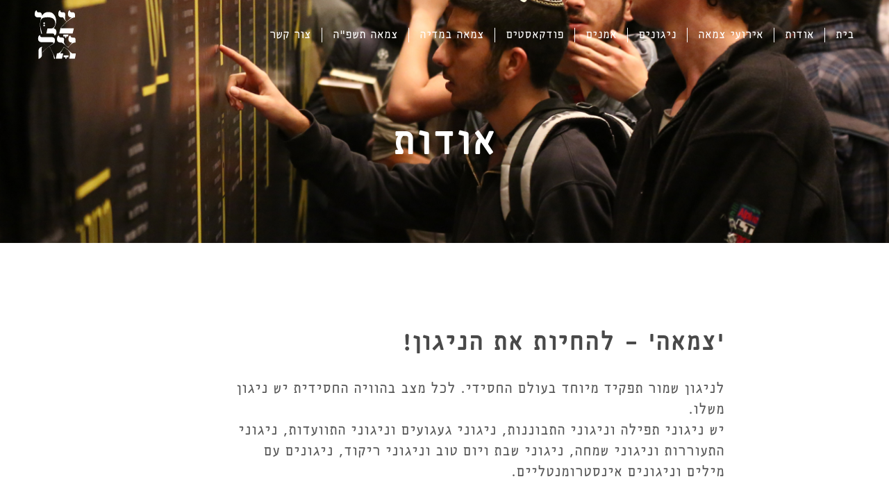

--- FILE ---
content_type: text/html
request_url: https://www.tzama.co.il/about
body_size: 8154
content:
<!DOCTYPE html><!-- This site was created in Webflow. https://webflow.com --><!-- Last Published: Sun Oct 26 2025 09:23:44 GMT+0000 (Coordinated Universal Time) --><html data-wf-domain="www.tzama.co.il" data-wf-page="60fffc54e68fa2554f3cc8e2" data-wf-site="60b5c8702fdfd41fd34f30eb"><head><meta charset="utf-8"/><title>צמאה - אודות</title><meta content="הניגונים החסידיים העתיקים שנולדו לפני מאות שנים חוזרים לחיים בביצועים מרגשים של גדולי האמנים. התחברו עכשיו לניגונים שסוחפים רבבות ישראלים ומעוררים את הלב." name="description"/><meta content="צמאה - אודות" property="og:title"/><meta content="הניגונים החסידיים העתיקים שנולדו לפני מאות שנים חוזרים לחיים בביצועים מרגשים של גדולי האמנים. התחברו עכשיו לניגונים שסוחפים רבבות ישראלים ומעוררים את הלב." property="og:description"/><meta content="https://cdn.prod.website-files.com/60b5c8702fdfd41fd34f30eb/632c184106fa303e72166ff7_1200x630.jpg" property="og:image"/><meta content="צמאה - אודות" property="twitter:title"/><meta content="הניגונים החסידיים העתיקים שנולדו לפני מאות שנים חוזרים לחיים בביצועים מרגשים של גדולי האמנים. התחברו עכשיו לניגונים שסוחפים רבבות ישראלים ומעוררים את הלב." property="twitter:description"/><meta content="https://cdn.prod.website-files.com/60b5c8702fdfd41fd34f30eb/632c184106fa303e72166ff7_1200x630.jpg" property="twitter:image"/><meta property="og:type" content="website"/><meta content="summary_large_image" name="twitter:card"/><meta content="width=device-width, initial-scale=1" name="viewport"/><meta content="tP8dXr_U1smraRy_9V4tavV6sGRCp7vo1pp_jHzhC" name="google-site-verification"/><meta content="Webflow" name="generator"/><link href="https://cdn.prod.website-files.com/60b5c8702fdfd41fd34f30eb/css/tzamaa.webflow.shared.4c9227957.css" rel="stylesheet" type="text/css"/><script type="text/javascript">!function(o,c){var n=c.documentElement,t=" w-mod-";n.className+=t+"js",("ontouchstart"in o||o.DocumentTouch&&c instanceof DocumentTouch)&&(n.className+=t+"touch")}(window,document);</script><link href="https://cdn.prod.website-files.com/60b5c8702fdfd41fd34f30eb/68ac2858369e5aad7602387b_Tzama_32X32.jpg" rel="shortcut icon" type="image/x-icon"/><link href="https://cdn.prod.website-files.com/60b5c8702fdfd41fd34f30eb/68ac288be98ad1df7747d79e_Tzama_256X256.jpg" rel="apple-touch-icon"/><script async="" src="https://www.googletagmanager.com/gtag/js?id=G-WDV73FRPKW"></script><script type="text/javascript">window.dataLayer = window.dataLayer || [];function gtag(){dataLayer.push(arguments);}gtag('js', new Date());gtag('config', 'G-WDV73FRPKW', {'anonymize_ip': false});</script><script type="text/javascript">!function(f,b,e,v,n,t,s){if(f.fbq)return;n=f.fbq=function(){n.callMethod?n.callMethod.apply(n,arguments):n.queue.push(arguments)};if(!f._fbq)f._fbq=n;n.push=n;n.loaded=!0;n.version='2.0';n.agent='plwebflow';n.queue=[];t=b.createElement(e);t.async=!0;t.src=v;s=b.getElementsByTagName(e)[0];s.parentNode.insertBefore(t,s)}(window,document,'script','https://connect.facebook.net/en_US/fbevents.js');fbq('init', '812024022271783');fbq('track', 'PageView');</script><!-- Google tag (gtag.js) -->
<script async src="https://www.googletagmanager.com/gtag/js?id=AW-593455795"></script>
<script>
  window.dataLayer = window.dataLayer || [];
  function gtag(){dataLayer.push(arguments);}
  gtag('js', new Date());

  gtag('config', 'AW-593455795');
</script>
</head><body><div class="section navbar"><a href="/" class="navbar-logo-wrap w-inline-block"><img src="https://cdn.prod.website-files.com/60b5c8702fdfd41fd34f30eb/60fe8f63d806aa77c0fddaed_logo.svg" loading="lazy" alt="" class="navbar-logo-img"/></a><div class="navbar-links-wrap"><a href="/contact" class="navbar-link-text">צור קשר</a><div class="navbar-seporator-line"></div><a href="/news-tashpah" class="navbar-link-text">צמאה תשפ&quot;ה</a><div class="navbar-seporator-line"></div><a href="/news" class="navbar-link-text">צמאה במדיה</a><div class="navbar-seporator-line"></div><a href="/podcasts" class="navbar-link-text">פודקאסטים</a><div class="navbar-seporator-line"></div><a href="/our-songs/artists" class="navbar-link-text">אמנים</a><div class="navbar-seporator-line"></div><a href="/our-songs/songs" class="navbar-link-text">ניגונים</a><div class="navbar-seporator-line"></div><a href="/tzamaa-events" class="navbar-link-text">אירועי צמאה</a><div class="navbar-seporator-line"></div><a href="/about" aria-current="page" class="navbar-link-text w--current">אודות</a><div class="navbar-seporator-line"></div><a href="/" class="navbar-link-text">בית</a></div><div class="b-h-text">ב״ה</div><div class="mobile-nav-bar"><a href="#" class="mobile-open-menu-icon w-inline-block"><div data-is-ix2-target="1" class="menu-open-icon" data-w-id="569f9753-1f3a-9e69-2927-07b9ccef4601" data-animation-type="lottie" data-src="https://cdn.prod.website-files.com/60b5c8702fdfd41fd34f30eb/610a3f29661ecda4c6696aef_burger_icon.json" data-loop="0" data-direction="1" data-autoplay="0" data-renderer="svg" data-default-duration="1.1666666666666667" data-duration="0" data-ix2-initial-state="0"></div></a><div class="mobile-menu-links-wrap"><a href="/" class="mobile-nav-link">בית</a><div class="mobile-nav-seporation-line"></div><a href="/about" aria-current="page" class="mobile-nav-link w--current">אודות</a><div class="mobile-nav-seporation-line"></div><a href="/tzamaa-events" class="mobile-nav-link">אירועי צמאה</a><div class="mobile-nav-seporation-line"></div><a href="/our-songs/songs" class="mobile-nav-link">ניגונים</a><div class="mobile-nav-seporation-line"></div><a href="/our-songs/artists" class="mobile-nav-link">אמנים</a><div class="mobile-nav-seporation-line"></div><a href="/podcasts-hallelo" class="mobile-nav-link">פודקאסטים</a><div class="mobile-nav-seporation-line"></div><a href="/news" class="mobile-nav-link">צמאה במדיה</a><div class="mobile-nav-seporation-line"></div><a href="/news" class="mobile-nav-link">צמאה תשפ&quot;ה</a><div class="mobile-nav-seporation-line"></div><a href="/contact" class="mobile-nav-link">צור קשר</a></div><div class="collection-list-wrapper-7 w-dyn-list"><div role="list" class="collection-list-6 w-dyn-items"><div role="listitem" class="collection-item-6 w-dyn-item"><div style="background-color:#bca68e" class="mobile-nav-bg-color"></div></div></div></div></div><a href="#" class="mobile-navbar-icon w-inline-block"><div data-is-ix2-target="1" class="menu-closed-icon" data-w-id="569f9753-1f3a-9e69-2927-07b9ccef4619" data-animation-type="lottie" data-src="https://cdn.prod.website-files.com/60b5c8702fdfd41fd34f30eb/610a3f29661ecda4c6696aef_burger_icon.json" data-loop="0" data-direction="1" data-autoplay="0" data-renderer="svg" data-default-duration="1.1666666666666667" data-duration="0" data-ix2-initial-state="0"></div></a></div><div class="section page-header about"><div class="container page-header"><h1 class="heading-5">אודות</h1><a href="#" class="page-arrow-link w-inline-block"><img src="https://cdn.prod.website-files.com/60b5c8702fdfd41fd34f30eb/60fe9d12d367a6660b0a4fa2_short-arrow.svg" loading="lazy" alt=""/></a></div><div class="header-dolor-overlay"><div class="collection-list-wrapper-6 w-dyn-list"><div role="list" class="collection-list-3 w-dyn-items"><div role="listitem" class="collection-item-2 w-dyn-item"><div style="background-color:#bca68e" class="page-hero-color"></div><div style="background-image:url(&quot;https://cdn.prod.website-files.com/60b5ca328d45221a9194db09/613dfc8b4b86d5829b76bb00_255a3414_optimized_1024x682.avif&quot;)" class="page-hero-img about"></div></div></div></div></div></div><div class="section about-1"><div class="container about-1"><div class="headnig-text---about"><div class="main-text"><h4 class="about-heading-text">&#x27;צמאה&#x27; - להחיות את הניגון!</h4><p class="about-page-paragraph">לניגון שמור תפקיד מיוחד בעולם החסידי. לכל מצב בהוויה החסידית יש ניגון משלו. <br/>יש ניגוני תפילה וניגוני התבוננות, ניגוני געגועים וניגוני התוועדות, ניגוני התעוררות וניגוני שמחה, ניגוני שבת ויום טוב וניגוני ריקוד, ניגונים עם מילים וניגונים אינסטרומנטליים.<br/>‍<br/>יש בניגונים החסידיים עומק ותוכן פנימי. הם לא חוברו על-ידי מלחינים מקצועיים, אלא פרצו מליבם של יהודים חסידים, שביטאו בניגונם את כיסופיהם ואת רגשות ליבם. יש ניגונים שחוברו על-ידי אדמו&quot;רים, ובהם סגולה מיוחדת לעורר את הנשמה. הניגונים החסידיים בכלל פותחים בתוכנו ערוצים לביטוי הנשמה האלוקית שבנו.<br/>‍<br/>החסידות מאמינה בכוחו של הניגון לחלץ את האדם מן הבוץ ולרוממו לגבהים. פתגם חסידי קובע: &quot;מה בין סתם שיר לניגון חסידי? סתם שיר מספר שהאדם שקוע בבוץ, והוא נהנה לדשדש בו. לעומתו, הניגון החסידי מספר איך האדם מתאמץ וחותר להיחלץ מן הבוץ!&quot;.<br/>‍<br/>&quot;חיפשנו דרך לחבר את הציבור בישראל לניגונים החסידיים המקוריים&quot;, אומר הרב <strong>משה שילת</strong>, הוגה הרעיון והמנוע שמאחורי מיזם &#x27;צמאה&#x27;. &quot;המתכונת שפיתחנו מוכיחה את עצמה מעל ומעבר לכל הציפיות, והיא סוחפת אחריה ציבור עצום ומגוון המשתוקק לחוויה שוב ושוב במשך שנים&quot;.<br/></p></div><div class="right-arrow-wrapper"><img src="https://cdn.prod.website-files.com/60b5c8702fdfd41fd34f30eb/6100006499c7e11a3089d029_right_arrow.svg" loading="lazy" alt="" class="right-arrow-img"/></div></div></div></div><div class="section about-1"><div class="container about-1"><div class="image-gall-wraper-big"><img src="https://cdn.prod.website-files.com/60b5c8702fdfd41fd34f30eb/60fea81c70ee45702aaef31b_Group%2090.svg" loading="lazy" alt="" class="circ-img-2"/><img src="https://cdn.prod.website-files.com/60b5c8702fdfd41fd34f30eb/61028fcb77137f54269e4e2a_Group%2021.svg" loading="lazy" width="118" alt="" class="letter-5"/><img src="https://cdn.prod.website-files.com/60b5c8702fdfd41fd34f30eb/61028fc28e721aef85ac621f_Vector-1.svg" loading="lazy" width="125" alt="" class="letter-6"/><img src="https://cdn.prod.website-files.com/60b5c8702fdfd41fd34f30eb/60fea81c5065f11ccd0349c5_Group%2091.svg" loading="lazy" alt="" class="circ-img-1"/><div class="gallery-wrapper"><div data-delay="4000" data-animation="slide" class="slider images w-slider" data-autoplay="false" data-easing="ease" data-hide-arrows="false" data-disable-swipe="false" data-autoplay-limit="0" data-nav-spacing="3" data-duration="500" data-infinite="true"><div class="w-slider-mask"><div class="w-slide"><img alt="" loading="lazy" src="https://cdn.prod.website-files.com/60b5c8702fdfd41fd34f30eb/6134901d6f486211758d5344_255a3282_optimized_1024x682.jpg" class="slider-image"/></div><div class="w-slide"><img sizes="(max-width: 1024px) 100vw, 1024px" srcset="https://cdn.prod.website-files.com/60b5c8702fdfd41fd34f30eb/6134900d370b8bfe062a4a42_255a3538_optimized_1024x682-p-500.jpeg 500w, https://cdn.prod.website-files.com/60b5c8702fdfd41fd34f30eb/6134900d370b8bfe062a4a42_255a3538_optimized_1024x682-p-800.jpeg 800w, https://cdn.prod.website-files.com/60b5c8702fdfd41fd34f30eb/6134900d370b8bfe062a4a42_255a3538_optimized_1024x682.jpg 1024w" src="https://cdn.prod.website-files.com/60b5c8702fdfd41fd34f30eb/6134900d370b8bfe062a4a42_255a3538_optimized_1024x682.jpg" loading="lazy" alt="" class="slider-image"/></div><div class="w-slide"><img sizes="(max-width: 1280px) 100vw, 1280px" srcset="https://cdn.prod.website-files.com/60b5c8702fdfd41fd34f30eb/686a5c440aa9997b172ea362_WhatsApp%20Image%202024-08-22%20at%2023.23.35_1280x852-p-500.jpg 500w, https://cdn.prod.website-files.com/60b5c8702fdfd41fd34f30eb/686a5c440aa9997b172ea362_WhatsApp%20Image%202024-08-22%20at%2023.23.35_1280x852-p-800.jpg 800w, https://cdn.prod.website-files.com/60b5c8702fdfd41fd34f30eb/686a5c440aa9997b172ea362_WhatsApp%20Image%202024-08-22%20at%2023.23.35_1280x852-p-1080.jpg 1080w, https://cdn.prod.website-files.com/60b5c8702fdfd41fd34f30eb/686a5c440aa9997b172ea362_WhatsApp%20Image%202024-08-22%20at%2023.23.35_1280x852.jpg 1280w" src="https://cdn.prod.website-files.com/60b5c8702fdfd41fd34f30eb/686a5c440aa9997b172ea362_WhatsApp%20Image%202024-08-22%20at%2023.23.35_1280x852.jpg" loading="lazy" alt="" class="slider-image"/></div><div class="w-slide"><img sizes="(max-width: 1280px) 100vw, 1280px" srcset="https://cdn.prod.website-files.com/60b5c8702fdfd41fd34f30eb/686a5e3cae589c7f6a0c0bbb_WhatsApp%20Image%202024-08-21%20at%2014.31.37_1280x852-p-500.jpg 500w, https://cdn.prod.website-files.com/60b5c8702fdfd41fd34f30eb/686a5e3cae589c7f6a0c0bbb_WhatsApp%20Image%202024-08-21%20at%2014.31.37_1280x852-p-800.jpg 800w, https://cdn.prod.website-files.com/60b5c8702fdfd41fd34f30eb/686a5e3cae589c7f6a0c0bbb_WhatsApp%20Image%202024-08-21%20at%2014.31.37_1280x852-p-1080.jpg 1080w, https://cdn.prod.website-files.com/60b5c8702fdfd41fd34f30eb/686a5e3cae589c7f6a0c0bbb_WhatsApp%20Image%202024-08-21%20at%2014.31.37_1280x852.jpg 1280w" src="https://cdn.prod.website-files.com/60b5c8702fdfd41fd34f30eb/686a5e3cae589c7f6a0c0bbb_WhatsApp%20Image%202024-08-21%20at%2014.31.37_1280x852.jpg" loading="lazy" alt="" class="slider-image"/></div><div class="w-slide"><img sizes="100vw" srcset="https://cdn.prod.website-files.com/60b5c8702fdfd41fd34f30eb/686a5e530aedfb518ae3c379_WhatsApp%20Image%202024-08-21%20at%2014.31.44_1280x853-p-500.jpg 500w, https://cdn.prod.website-files.com/60b5c8702fdfd41fd34f30eb/686a5e530aedfb518ae3c379_WhatsApp%20Image%202024-08-21%20at%2014.31.44_1280x853-p-800.jpg 800w, https://cdn.prod.website-files.com/60b5c8702fdfd41fd34f30eb/686a5e530aedfb518ae3c379_WhatsApp%20Image%202024-08-21%20at%2014.31.44_1280x853-p-1080.jpg 1080w, https://cdn.prod.website-files.com/60b5c8702fdfd41fd34f30eb/686a5e530aedfb518ae3c379_WhatsApp%20Image%202024-08-21%20at%2014.31.44_1280x853.jpg 1280w" src="https://cdn.prod.website-files.com/60b5c8702fdfd41fd34f30eb/686a5e530aedfb518ae3c379_WhatsApp%20Image%202024-08-21%20at%2014.31.44_1280x853.jpg" loading="lazy" alt="" class="slider-image"/></div></div><div class="left-arrow-2 w-slider-arrow-left"><div class="icon-4 w-icon-slider-left"></div></div><div class="right-arrow-2 w-slider-arrow-right"><div class="icon-3 w-icon-slider-right"></div></div><div class="slide-nav-2 w-slider-nav w-round"></div></div></div><div class="gallery-bg-big"><div class="back-second-color-wrapper w-dyn-list"><div role="list" class="collection-list-7 w-dyn-items"><div style="background-color:#cb844e" role="listitem" class="back-second-color w-dyn-item"></div></div></div></div></div><a data-w-id="fe4e5a45-7969-7c1a-0a31-d0a68d4df682" href="/our-songs/artists" class="button-1-wrapper w-inline-block"><div style="-webkit-transform:translate3d(0px, 0, 0) scale3d(1, 1, 1) rotateX(0) rotateY(0) rotateZ(0) skew(0, 0);-moz-transform:translate3d(0px, 0, 0) scale3d(1, 1, 1) rotateX(0) rotateY(0) rotateZ(0) skew(0, 0);-ms-transform:translate3d(0px, 0, 0) scale3d(1, 1, 1) rotateX(0) rotateY(0) rotateZ(0) skew(0, 0);transform:translate3d(0px, 0, 0) scale3d(1, 1, 1) rotateX(0) rotateY(0) rotateZ(0) skew(0, 0)" class="but-1-top-line"></div><div class="button-1-text">לכל השירים +</div><div style="-webkit-transform:translate3d(0px, 0, 0) scale3d(1, 1, 1) rotateX(0) rotateY(0) rotateZ(0) skew(0, 0);-moz-transform:translate3d(0px, 0, 0) scale3d(1, 1, 1) rotateX(0) rotateY(0) rotateZ(0) skew(0, 0);-ms-transform:translate3d(0px, 0, 0) scale3d(1, 1, 1) rotateX(0) rotateY(0) rotateZ(0) skew(0, 0);transform:translate3d(0px, 0, 0) scale3d(1, 1, 1) rotateX(0) rotateY(0) rotateZ(0) skew(0, 0)" class="but-1-buttom-line"></div></a><div class="_120px-seporator"></div><div class="headnig-text---about"><div class="main-text"><h4 class="about-heading-text"><strong>עוצמת הניגון החסידי</strong></h4><p class="about-page-paragraph">אווירה מחשמלת אופפת את בנייני האומה בשבוע החסידות של צמאה בירושלים. אולמות הענק מתמלאים שוב ושוב בעשרות אלפי אנשים הנוהרים לחגוג יחד את עוצמתו של הניגון: בני נוער, חיילים וחיילות, סטודנטים ותלמידי ישיבות, חסידים, ליטאים, חילונים וכיפות סרוגות.<br/><br/>במופעי ענק הסוחפים את הקהל לעומק הניגון החסידי, קורה משהו חד פעמי שקשה להסביר במילים: עם הרכב מוסיקלי מנצח על הבמה בהפקת <strong>נאור כרמי</strong>, עבודות מסך בבימוי והפקת <strong>יעקב אסרף</strong> ומיטב האמנים העולים לבצע את הניגונים החסידיים, אלפי האנשים המשתתפים בקהל בשירה וריקודים - קורה מאורע ייחודי, מעורר ומשפיע למשך השנה כולה.<br/></p></div><div class="right-arrow-wrapper"><img src="https://cdn.prod.website-files.com/60b5c8702fdfd41fd34f30eb/6100006499c7e11a3089d029_right_arrow.svg" loading="lazy" alt="" class="right-arrow-img"/></div></div><div class="_120px-seporator"></div><div class="container about-artist-steps"><div class="image-steps-wrapper"><img src="https://cdn.prod.website-files.com/60b5c8702fdfd41fd34f30eb/60fea81c96f4575c2493cbb8_Group%2093.svg" loading="lazy" alt="" class="image-2"/><div class="spteps-img-box _1"></div><div class="spteps-img-box _2"></div><div class="spteps-img-box _3"></div><div class="spteps-img-box _4"></div><div class="spteps-img-box _5"></div><img src="https://cdn.prod.website-files.com/60b5c8702fdfd41fd34f30eb/60fea81ccbc60c0e22bfb22c_Group%2092.svg" loading="lazy" alt="" class="image-3"/></div></div><div class="_120px-seporator"></div><div class="headnig-text---about"><div class="main-text"><h4 class="about-heading-text"><strong>אמנים מהשורה הראשונה</strong></h4><p class="about-page-paragraph">מיזם &#x27;צמאה&#x27; הפיק עד היום עשרות ניגונים חסידיים בעיבודים עכשווים, בשיתוף פעולה עם מיטב האמנים בישראל: מברי סחרוף, עידן חביב, אמיר דדון, עידן עמדי ושלומי שבת, ועד אברהם פריד, בני פרידמן, אהרון רזאל ויעקב שוואקי.<br/>‍<br/>אלבומי &#x27;צמאה&#x27; נמכרים בעשרות-אלפי עותקים והניגונים זוכים לחשיפה ולמאות אלפי השמעות במדיות השונות וברדיו, ובכך הופך הניגון היהודי העתיק לחלק מפס הקול הישראלי.<br/><br/>שיתוף הפעולה מצד האמנים מהווה הזדמנות מיוחדת עבורם: אנו זוכים לחידוש הניגון בשירתם והם נרגשים מן החיבור השורשי אל הטקסטים והמנגינות ומהשמחה המתפרצת בנוכחות קהל האלפים החוגג יחד בשבוע החסידות בירושלים.<br/></p></div><div class="right-arrow-wrapper"><img src="https://cdn.prod.website-files.com/60b5c8702fdfd41fd34f30eb/6100006499c7e11a3089d029_right_arrow.svg" loading="lazy" alt="" class="right-arrow-img"/></div></div><a data-w-id="ca8376ed-96ba-20ff-13ea-90542cbfb892" href="/our-songs/artists" class="button-1-wrapper w-inline-block"><div style="-webkit-transform:translate3d(0px, 0, 0) scale3d(1, 1, 1) rotateX(0) rotateY(0) rotateZ(0) skew(0, 0);-moz-transform:translate3d(0px, 0, 0) scale3d(1, 1, 1) rotateX(0) rotateY(0) rotateZ(0) skew(0, 0);-ms-transform:translate3d(0px, 0, 0) scale3d(1, 1, 1) rotateX(0) rotateY(0) rotateZ(0) skew(0, 0);transform:translate3d(0px, 0, 0) scale3d(1, 1, 1) rotateX(0) rotateY(0) rotateZ(0) skew(0, 0)" class="but-1-top-line"></div><div class="button-1-text">לאמנים שלנו +</div><div style="-webkit-transform:translate3d(0px, 0, 0) scale3d(1, 1, 1) rotateX(0) rotateY(0) rotateZ(0) skew(0, 0);-moz-transform:translate3d(0px, 0, 0) scale3d(1, 1, 1) rotateX(0) rotateY(0) rotateZ(0) skew(0, 0);-ms-transform:translate3d(0px, 0, 0) scale3d(1, 1, 1) rotateX(0) rotateY(0) rotateZ(0) skew(0, 0);transform:translate3d(0px, 0, 0) scale3d(1, 1, 1) rotateX(0) rotateY(0) rotateZ(0) skew(0, 0)" class="but-1-buttom-line"></div></a><div class="_120px-seporator"></div><div class="headnig-text---about"><div class="main-text"><h4 class="about-heading-text"><strong>מיזם מתפתח</strong></h4><p class="about-page-paragraph">מיזם &#x27;צמאה&#x27; הינו מיזם חי ונושם, שיוצריו מחוברים לאיכות הניגון ושואפים להעבירה לקהלים רחבים ומגוונים ככל הניתן. <br/><br/>צוות &#x27;צמאה&#x27; מתחייב מדי שנה לסטנדרטים מקצועיים ויצירתיים החדשניים ביותר, באירועי הבמה יוצאי הדופן ובהקלטות האולפן, כך שבכל שנה הם מצליחים להביא אותו לגבהים חדשים. הקהל הנוהר בהמוניו לאירועים יודע כי מובטחות לו שעות של התרוממות רוח ופתיחת הלב, הזדמנות לחוש את הכמיהה הפנימית לבורא העולם, לרגע של לגימת מים חיים ומחיים – <br/>&quot;צמאה לך נפשי, כמהּ לך בשרי, בארץ צייה ועייף בלי מים&quot;.  <br/></p></div><div class="right-arrow-wrapper"><img src="https://cdn.prod.website-files.com/60b5c8702fdfd41fd34f30eb/6100006499c7e11a3089d029_right_arrow.svg" loading="lazy" alt="" class="right-arrow-img"/></div></div></div><div class="aboout-gallery-container"><a href="#" id="about-page-lightbox" class="lightbox-link w-inline-block w-lightbox"><img src="https://cdn.prod.website-files.com/60b5c8702fdfd41fd34f30eb/611ce6bf3cba13ff15c5a3de_%D7%A0%D7%AA%D7%9F-%D7%92%D7%95%D7%A9%D7%9F_optimized.jpg" loading="lazy" alt="" class="image"/><script type="application/json" class="w-json">{
  "items": [
    {
      "_id": "60ffd50f2decb23814cb6c59",
      "origFileName": "hanan-ben-ari.jpg",
      "fileName": "hanan-ben-ari.jpg",
      "fileSize": 37745,
      "height": 240,
      "url": "https://cdn.prod.website-files.com/60b5c8702fdfd41fd34f30eb/60ffd50f2decb23814cb6c59_hanan-ben-ari.jpg",
      "width": 240,
      "type": "image"
    }
  ],
  "group": "about-page-lightbox"
}</script></a><a href="#" id="about-page-lightbox" class="lightbox-link w-inline-block w-lightbox"><img src="https://cdn.prod.website-files.com/60b5c8702fdfd41fd34f30eb/611ce6ef304d50ee0377f4c2_Eliya%20Gabai.jpg" loading="lazy" sizes="100vw" srcset="https://cdn.prod.website-files.com/60b5c8702fdfd41fd34f30eb/611ce6ef304d50ee0377f4c2_Eliya%20Gabai-p-800.jpeg 800w, https://cdn.prod.website-files.com/60b5c8702fdfd41fd34f30eb/611ce6ef304d50ee0377f4c2_Eliya%20Gabai-p-1600.jpeg 1600w, https://cdn.prod.website-files.com/60b5c8702fdfd41fd34f30eb/611ce6ef304d50ee0377f4c2_Eliya%20Gabai.jpg 1920w" alt="" class="image"/><script type="application/json" class="w-json">{
  "items": [
    {
      "_id": "60ffd50f2decb23814cb6c59",
      "origFileName": "hanan-ben-ari.jpg",
      "fileName": "hanan-ben-ari.jpg",
      "fileSize": 37745,
      "height": 240,
      "url": "https://cdn.prod.website-files.com/60b5c8702fdfd41fd34f30eb/60ffd50f2decb23814cb6c59_hanan-ben-ari.jpg",
      "width": 240,
      "type": "image"
    }
  ],
  "group": "about-page-lightbox"
}</script></a><a href="#" id="about-page-lightbox" class="lightbox-link w-inline-block w-lightbox"><img src="https://cdn.prod.website-files.com/60b5c8702fdfd41fd34f30eb/60ffd50f2decb23814cb6c59_hanan-ben-ari.avif" loading="lazy" alt="" class="image"/><script type="application/json" class="w-json">{
  "items": [
    {
      "_id": "60ffd50f2decb23814cb6c59",
      "origFileName": "hanan-ben-ari.jpg",
      "fileName": "hanan-ben-ari.jpg",
      "fileSize": 37745,
      "height": 240,
      "url": "https://cdn.prod.website-files.com/60b5c8702fdfd41fd34f30eb/60ffd50f2decb23814cb6c59_hanan-ben-ari.jpg",
      "width": 240,
      "type": "image"
    }
  ],
  "group": "about-page-lightbox"
}</script></a><a href="#" id="about-page-lightbox" class="lightbox-link w-inline-block w-lightbox"><img src="https://cdn.prod.website-files.com/60b5c8702fdfd41fd34f30eb/60ffd50f2decb23814cb6c59_hanan-ben-ari.avif" loading="lazy" alt="" class="image"/><script type="application/json" class="w-json">{
  "items": [
    {
      "_id": "60ffd50f2decb23814cb6c59",
      "origFileName": "hanan-ben-ari.jpg",
      "fileName": "hanan-ben-ari.jpg",
      "fileSize": 37745,
      "height": 240,
      "url": "https://cdn.prod.website-files.com/60b5c8702fdfd41fd34f30eb/60ffd50f2decb23814cb6c59_hanan-ben-ari.jpg",
      "width": 240,
      "type": "image"
    }
  ],
  "group": "about-page-lightbox"
}</script></a><a href="#" id="about-page-lightbox" class="lightbox-link w-inline-block w-lightbox"><img src="https://cdn.prod.website-files.com/60b5c8702fdfd41fd34f30eb/60ffd50f2decb23814cb6c59_hanan-ben-ari.avif" loading="lazy" alt="" class="image"/><script type="application/json" class="w-json">{
  "items": [
    {
      "_id": "60ffd50f2decb23814cb6c59",
      "origFileName": "hanan-ben-ari.jpg",
      "fileName": "hanan-ben-ari.jpg",
      "fileSize": 37745,
      "height": 240,
      "url": "https://cdn.prod.website-files.com/60b5c8702fdfd41fd34f30eb/60ffd50f2decb23814cb6c59_hanan-ben-ari.jpg",
      "width": 240,
      "type": "image"
    }
  ],
  "group": "about-page-lightbox"
}</script></a><a href="#" id="about-page-lightbox" class="lightbox-link w-inline-block w-lightbox"><img src="https://cdn.prod.website-files.com/60b5c8702fdfd41fd34f30eb/60ffd50f2decb23814cb6c59_hanan-ben-ari.avif" loading="lazy" alt="" class="image"/><script type="application/json" class="w-json">{
  "items": [
    {
      "_id": "60ffd50f2decb23814cb6c59",
      "origFileName": "hanan-ben-ari.jpg",
      "fileName": "hanan-ben-ari.jpg",
      "fileSize": 37745,
      "height": 240,
      "url": "https://cdn.prod.website-files.com/60b5c8702fdfd41fd34f30eb/60ffd50f2decb23814cb6c59_hanan-ben-ari.jpg",
      "width": 240,
      "type": "image"
    }
  ],
  "group": "about-page-lightbox"
}</script></a><a href="#" id="about-page-lightbox" class="lightbox-link w-inline-block w-lightbox"><img src="https://cdn.prod.website-files.com/60b5c8702fdfd41fd34f30eb/60ffd50f2decb23814cb6c59_hanan-ben-ari.avif" loading="lazy" alt="" class="image"/><script type="application/json" class="w-json">{
  "items": [
    {
      "_id": "60ffd50f2decb23814cb6c59",
      "origFileName": "hanan-ben-ari.jpg",
      "fileName": "hanan-ben-ari.jpg",
      "fileSize": 37745,
      "height": 240,
      "url": "https://cdn.prod.website-files.com/60b5c8702fdfd41fd34f30eb/60ffd50f2decb23814cb6c59_hanan-ben-ari.jpg",
      "width": 240,
      "type": "image"
    }
  ],
  "group": "about-page-lightbox"
}</script></a><a href="#" id="about-page-lightbox" class="lightbox-link w-inline-block w-lightbox"><img src="https://cdn.prod.website-files.com/60b5c8702fdfd41fd34f30eb/60ffd50f2decb23814cb6c59_hanan-ben-ari.avif" loading="lazy" alt="" class="image"/><script type="application/json" class="w-json">{
  "items": [
    {
      "_id": "60ffd50f2decb23814cb6c59",
      "origFileName": "hanan-ben-ari.jpg",
      "fileName": "hanan-ben-ari.jpg",
      "fileSize": 37745,
      "height": 240,
      "url": "https://cdn.prod.website-files.com/60b5c8702fdfd41fd34f30eb/60ffd50f2decb23814cb6c59_hanan-ben-ari.jpg",
      "width": 240,
      "type": "image"
    }
  ],
  "group": "about-page-lightbox"
}</script></a><a href="#" id="about-page-lightbox" class="lightbox-link w-inline-block w-lightbox"><img src="https://cdn.prod.website-files.com/60b5c8702fdfd41fd34f30eb/60ffd50f2decb23814cb6c59_hanan-ben-ari.avif" loading="lazy" alt="" class="image"/><script type="application/json" class="w-json">{
  "items": [
    {
      "_id": "60ffd50f2decb23814cb6c59",
      "origFileName": "hanan-ben-ari.jpg",
      "fileName": "hanan-ben-ari.jpg",
      "fileSize": 37745,
      "height": 240,
      "url": "https://cdn.prod.website-files.com/60b5c8702fdfd41fd34f30eb/60ffd50f2decb23814cb6c59_hanan-ben-ari.jpg",
      "width": 240,
      "type": "image"
    }
  ],
  "group": "about-page-lightbox"
}</script></a></div></div><div class="footer"><div class="section newsleter"><div class="container newsletter"><div class="newsletter-elements-container"><div class="newsletter-elements-wrapper"><h4 class="heading-2">הצטרפו לניוזלטר שלנו</h4><div class="form-block w-form"><form id="email-form" name="email-form" data-name="Email Form" method="get" data-wf-page-id="60fffc54e68fa2554f3cc8e2" data-wf-element-id="2462af2c-ecbb-1c44-b276-6f10da257f92"><div class="newsletter-form-wrap"><input class="text-field w-input" maxlength="256" name="Email" data-name="Email" placeholder="...אימייל" type="email" id="Email" required=""/><input type="submit" data-wait="Please wait..." class="but-3 newsletter w-button" value="שליחה"/></div><div class="radio-but-wrap"><div class="radiobutton-text"><p class="radio-but-text seporated">אני מעוניין/ת בקבלת עדכונים וחדשות מעניינות ישירות למייל</p></div><label class="w-checkbox checkbox-field"><input id="checkbox" type="checkbox" name="checkbox" data-name="Checkbox" class="w-checkbox-input"/><span class="checkbox-label w-form-label" for="checkbox">אני מעוניין/ת בקבלת עדכונים וחדשות מעניינות ישירות למייל</span></label><label class="radio-button-field w-radio"><div class="w-form-formradioinput w-form-formradioinput--inputType-custom radio-button w-radio-input"></div><input id="radio-2" type="radio" name="radio" data-name="Radio 2" style="opacity:0;position:absolute;z-index:-1" value="Radio"/><span class="radio-but-text w-form-label" for="radio-2">Radio</span></label></div></form><div class="success-message w-form-done"><div class="foem-success-text">תודה, המייל שלכם נשלח :)</div></div><div class="form-error-message-text w-form-fail"><div>אופס, משהו לא תקין :(</div></div></div></div></div></div><div class="collection-list-wrapper-8 w-dyn-list"><div role="list" class="w-dyn-items"><div style="color:#bca68e" role="listitem" class="w-dyn-item"><div style="background-color:#bca68e" class="footer-color-wrap"></div></div></div></div></div><div class="footer-elements-container"><div class="footer-social-container"><div class="footer-social-links-wrapper"><a href="https://www.youtube.com/channel/UCmKXGno-w4e-Jd-CfNuSeZw" target="_blank" class="footer-social-link w-inline-block"><img src="https://cdn.prod.website-files.com/60b5c8702fdfd41fd34f30eb/60ffc3eb25ee75ec55fbfa4d_youtube.svg" loading="lazy" alt="" class="footer-social-icon"/></a><a href="https://www.facebook.com/tzama.co.il" target="_blank" class="footer-social-link w-inline-block"><img src="https://cdn.prod.website-files.com/60b5c8702fdfd41fd34f30eb/60ffc3eb7846afde29de2679_facebook.svg" loading="lazy" alt="" class="footer-social-icon"/></a><a href="https://www.instagram.com/tzama_music/" target="_blank" class="footer-social-link w-inline-block"><img src="https://cdn.prod.website-files.com/60b5c8702fdfd41fd34f30eb/60ffc3eb354a585567ed7e1c_instagrme.svg" loading="lazy" alt="" class="footer-social-icon"/></a><a href="https://open.spotify.com/playlist/7LLiN7japA2ay2ImCCpgRg" target="_blank" class="footer-social-link w-inline-block"><img src="https://cdn.prod.website-files.com/60b5c8702fdfd41fd34f30eb/613462d34663e542aa4cd61e_black-spotify-icon.svg" loading="lazy" alt="" class="footer-social-icon"/></a></div><div class="footer-allrights-text">ְֲֶַ<strong>©</strong> כל הזכויות שמורות לצמאה 2021</div></div><div class="footer-links-container"><div class="footer-elements-block"><a href="/contact" class="footer-headline-text">צור קשר</a></div><div class="footer-elements-block"><a href="/about" aria-current="page" class="footer-headline-text w--current">אודות</a></div><div class="footer-elements-block"><a href="/news" class="footer-headline-text">חדשות</a></div><div class="footer-elements-block"><a href="/tzamaa-events" class="footer-headline-text">אירועי צמאה</a><a href="#" class="footer-small-textlink">מופעים</a><a href="#" class="footer-small-textlink">יריד הספרים</a><a href="#" class="footer-small-textlink">התוועדויות</a><a href="#" class="footer-small-textlink">כנס החסידות</a></div><div class="footer-elements-block"><a href="/podcasts-hallelo" class="footer-headline-text">פודקאסטים</a><a href="#" class="footer-small-textlink">מופעים</a><a href="#" class="footer-small-textlink">יריד הספרים</a><a href="#" class="footer-small-textlink">התוועדויות</a><a href="#" class="footer-small-textlink">כנס החסידות</a></div><div class="footer-elements-block"><a href="/our-songs/artists" class="footer-headline-text">אמנים</a></div><div class="footer-elements-block"><a href="/our-songs/songs" class="footer-headline-text">ניגונים</a></div><div class="footer-elements-block"><img src="https://cdn.prod.website-files.com/60b5c8702fdfd41fd34f30eb/60ffc58fe4346356ba1ee37a_footer_logo.svg" loading="lazy" alt="" class="footer-logo-img"/></div></div></div></div><a href="https://tic.li/yweDK8z" target="_blank" class="tickets-button w-button">לכרטיסים למופעים &gt;</a><script src="https://d3e54v103j8qbb.cloudfront.net/js/jquery-3.5.1.min.dc5e7f18c8.js?site=60b5c8702fdfd41fd34f30eb" type="text/javascript" integrity="sha256-9/aliU8dGd2tb6OSsuzixeV4y/faTqgFtohetphbbj0=" crossorigin="anonymous"></script><script src="https://cdn.prod.website-files.com/60b5c8702fdfd41fd34f30eb/js/webflow.schunk.57d5559d2f0cd9f8.js" type="text/javascript"></script><script src="https://cdn.prod.website-files.com/60b5c8702fdfd41fd34f30eb/js/webflow.schunk.54b4ad5f4b81c963.js" type="text/javascript"></script><script src="https://cdn.prod.website-files.com/60b5c8702fdfd41fd34f30eb/js/webflow.schunk.61b534daaaeddbc7.js" type="text/javascript"></script><script src="https://cdn.prod.website-files.com/60b5c8702fdfd41fd34f30eb/js/webflow.fe9e5f79.277296574f4c44d3.js" type="text/javascript"></script><script>
$( document ).ready(function() {
  
  $(".lightbox-artist .lightbox-close-but").on("click", function(evt) {
      $(this).closest(".lightbox-artist").find("iframe").each(function( index ) {
        let source = $(this).attr("src");
        $(this).attr('src', '');
        $(this).attr('src', source);
      });
    })
  
    $(".song-lightbox .song-lightbox-close").on("click", function(evt) {
      let video = $(this).closest(".song-lightbox").find("iframe");
      let source = video.attr("src");
      video.attr('src', '');
      video.attr('src', source);
    })
});
  
  </script></body></html>

--- FILE ---
content_type: text/css
request_url: https://cdn.prod.website-files.com/60b5c8702fdfd41fd34f30eb/css/tzamaa.webflow.shared.4c9227957.css
body_size: 20114
content:
html {
  -webkit-text-size-adjust: 100%;
  -ms-text-size-adjust: 100%;
  font-family: sans-serif;
}

body {
  margin: 0;
}

article, aside, details, figcaption, figure, footer, header, hgroup, main, menu, nav, section, summary {
  display: block;
}

audio, canvas, progress, video {
  vertical-align: baseline;
  display: inline-block;
}

audio:not([controls]) {
  height: 0;
  display: none;
}

[hidden], template {
  display: none;
}

a {
  background-color: #0000;
}

a:active, a:hover {
  outline: 0;
}

abbr[title] {
  border-bottom: 1px dotted;
}

b, strong {
  font-weight: bold;
}

dfn {
  font-style: italic;
}

h1 {
  margin: .67em 0;
  font-size: 2em;
}

mark {
  color: #000;
  background: #ff0;
}

small {
  font-size: 80%;
}

sub, sup {
  vertical-align: baseline;
  font-size: 75%;
  line-height: 0;
  position: relative;
}

sup {
  top: -.5em;
}

sub {
  bottom: -.25em;
}

img {
  border: 0;
}

svg:not(:root) {
  overflow: hidden;
}

hr {
  box-sizing: content-box;
  height: 0;
}

pre {
  overflow: auto;
}

code, kbd, pre, samp {
  font-family: monospace;
  font-size: 1em;
}

button, input, optgroup, select, textarea {
  color: inherit;
  font: inherit;
  margin: 0;
}

button {
  overflow: visible;
}

button, select {
  text-transform: none;
}

button, html input[type="button"], input[type="reset"] {
  -webkit-appearance: button;
  cursor: pointer;
}

button[disabled], html input[disabled] {
  cursor: default;
}

button::-moz-focus-inner, input::-moz-focus-inner {
  border: 0;
  padding: 0;
}

input {
  line-height: normal;
}

input[type="checkbox"], input[type="radio"] {
  box-sizing: border-box;
  padding: 0;
}

input[type="number"]::-webkit-inner-spin-button, input[type="number"]::-webkit-outer-spin-button {
  height: auto;
}

input[type="search"] {
  -webkit-appearance: none;
}

input[type="search"]::-webkit-search-cancel-button, input[type="search"]::-webkit-search-decoration {
  -webkit-appearance: none;
}

legend {
  border: 0;
  padding: 0;
}

textarea {
  overflow: auto;
}

optgroup {
  font-weight: bold;
}

table {
  border-collapse: collapse;
  border-spacing: 0;
}

td, th {
  padding: 0;
}

@font-face {
  font-family: webflow-icons;
  src: url("[data-uri]") format("truetype");
  font-weight: normal;
  font-style: normal;
}

[class^="w-icon-"], [class*=" w-icon-"] {
  speak: none;
  font-variant: normal;
  text-transform: none;
  -webkit-font-smoothing: antialiased;
  -moz-osx-font-smoothing: grayscale;
  font-style: normal;
  font-weight: normal;
  line-height: 1;
  font-family: webflow-icons !important;
}

.w-icon-slider-right:before {
  content: "";
}

.w-icon-slider-left:before {
  content: "";
}

.w-icon-nav-menu:before {
  content: "";
}

.w-icon-arrow-down:before, .w-icon-dropdown-toggle:before {
  content: "";
}

.w-icon-file-upload-remove:before {
  content: "";
}

.w-icon-file-upload-icon:before {
  content: "";
}

* {
  box-sizing: border-box;
}

html {
  height: 100%;
}

body {
  color: #333;
  background-color: #fff;
  min-height: 100%;
  margin: 0;
  font-family: Arial, sans-serif;
  font-size: 14px;
  line-height: 20px;
}

img {
  vertical-align: middle;
  max-width: 100%;
  display: inline-block;
}

html.w-mod-touch * {
  background-attachment: scroll !important;
}

.w-block {
  display: block;
}

.w-inline-block {
  max-width: 100%;
  display: inline-block;
}

.w-clearfix:before, .w-clearfix:after {
  content: " ";
  grid-area: 1 / 1 / 2 / 2;
  display: table;
}

.w-clearfix:after {
  clear: both;
}

.w-hidden {
  display: none;
}

.w-button {
  color: #fff;
  line-height: inherit;
  cursor: pointer;
  background-color: #3898ec;
  border: 0;
  border-radius: 0;
  padding: 9px 15px;
  text-decoration: none;
  display: inline-block;
}

input.w-button {
  -webkit-appearance: button;
}

html[data-w-dynpage] [data-w-cloak] {
  color: #0000 !important;
}

.w-code-block {
  margin: unset;
}

pre.w-code-block code {
  all: inherit;
}

.w-optimization {
  display: contents;
}

.w-webflow-badge, .w-webflow-badge > img {
  box-sizing: unset;
  width: unset;
  height: unset;
  max-height: unset;
  max-width: unset;
  min-height: unset;
  min-width: unset;
  margin: unset;
  padding: unset;
  float: unset;
  clear: unset;
  border: unset;
  border-radius: unset;
  background: unset;
  background-image: unset;
  background-position: unset;
  background-size: unset;
  background-repeat: unset;
  background-origin: unset;
  background-clip: unset;
  background-attachment: unset;
  background-color: unset;
  box-shadow: unset;
  transform: unset;
  direction: unset;
  font-family: unset;
  font-weight: unset;
  color: unset;
  font-size: unset;
  line-height: unset;
  font-style: unset;
  font-variant: unset;
  text-align: unset;
  letter-spacing: unset;
  -webkit-text-decoration: unset;
  text-decoration: unset;
  text-indent: unset;
  text-transform: unset;
  list-style-type: unset;
  text-shadow: unset;
  vertical-align: unset;
  cursor: unset;
  white-space: unset;
  word-break: unset;
  word-spacing: unset;
  word-wrap: unset;
  transition: unset;
}

.w-webflow-badge {
  white-space: nowrap;
  cursor: pointer;
  box-shadow: 0 0 0 1px #0000001a, 0 1px 3px #0000001a;
  visibility: visible !important;
  opacity: 1 !important;
  z-index: 2147483647 !important;
  color: #aaadb0 !important;
  overflow: unset !important;
  background-color: #fff !important;
  border-radius: 3px !important;
  width: auto !important;
  height: auto !important;
  margin: 0 !important;
  padding: 6px !important;
  font-size: 12px !important;
  line-height: 14px !important;
  text-decoration: none !important;
  display: inline-block !important;
  position: fixed !important;
  inset: auto 12px 12px auto !important;
  transform: none !important;
}

.w-webflow-badge > img {
  position: unset;
  visibility: unset !important;
  opacity: 1 !important;
  vertical-align: middle !important;
  display: inline-block !important;
}

h1, h2, h3, h4, h5, h6 {
  margin-bottom: 10px;
  font-weight: bold;
}

h1 {
  margin-top: 20px;
  font-size: 38px;
  line-height: 44px;
}

h2 {
  margin-top: 20px;
  font-size: 32px;
  line-height: 36px;
}

h3 {
  margin-top: 20px;
  font-size: 24px;
  line-height: 30px;
}

h4 {
  margin-top: 10px;
  font-size: 18px;
  line-height: 24px;
}

h5 {
  margin-top: 10px;
  font-size: 14px;
  line-height: 20px;
}

h6 {
  margin-top: 10px;
  font-size: 12px;
  line-height: 18px;
}

p {
  margin-top: 0;
  margin-bottom: 10px;
}

blockquote {
  border-left: 5px solid #e2e2e2;
  margin: 0 0 10px;
  padding: 10px 20px;
  font-size: 18px;
  line-height: 22px;
}

figure {
  margin: 0 0 10px;
}

figcaption {
  text-align: center;
  margin-top: 5px;
}

ul, ol {
  margin-top: 0;
  margin-bottom: 10px;
  padding-left: 40px;
}

.w-list-unstyled {
  padding-left: 0;
  list-style: none;
}

.w-embed:before, .w-embed:after {
  content: " ";
  grid-area: 1 / 1 / 2 / 2;
  display: table;
}

.w-embed:after {
  clear: both;
}

.w-video {
  width: 100%;
  padding: 0;
  position: relative;
}

.w-video iframe, .w-video object, .w-video embed {
  border: none;
  width: 100%;
  height: 100%;
  position: absolute;
  top: 0;
  left: 0;
}

fieldset {
  border: 0;
  margin: 0;
  padding: 0;
}

button, [type="button"], [type="reset"] {
  cursor: pointer;
  -webkit-appearance: button;
  border: 0;
}

.w-form {
  margin: 0 0 15px;
}

.w-form-done {
  text-align: center;
  background-color: #ddd;
  padding: 20px;
  display: none;
}

.w-form-fail {
  background-color: #ffdede;
  margin-top: 10px;
  padding: 10px;
  display: none;
}

label {
  margin-bottom: 5px;
  font-weight: bold;
  display: block;
}

.w-input, .w-select {
  color: #333;
  vertical-align: middle;
  background-color: #fff;
  border: 1px solid #ccc;
  width: 100%;
  height: 38px;
  margin-bottom: 10px;
  padding: 8px 12px;
  font-size: 14px;
  line-height: 1.42857;
  display: block;
}

.w-input::placeholder, .w-select::placeholder {
  color: #999;
}

.w-input:focus, .w-select:focus {
  border-color: #3898ec;
  outline: 0;
}

.w-input[disabled], .w-select[disabled], .w-input[readonly], .w-select[readonly], fieldset[disabled] .w-input, fieldset[disabled] .w-select {
  cursor: not-allowed;
}

.w-input[disabled]:not(.w-input-disabled), .w-select[disabled]:not(.w-input-disabled), .w-input[readonly], .w-select[readonly], fieldset[disabled]:not(.w-input-disabled) .w-input, fieldset[disabled]:not(.w-input-disabled) .w-select {
  background-color: #eee;
}

textarea.w-input, textarea.w-select {
  height: auto;
}

.w-select {
  background-color: #f3f3f3;
}

.w-select[multiple] {
  height: auto;
}

.w-form-label {
  cursor: pointer;
  margin-bottom: 0;
  font-weight: normal;
  display: inline-block;
}

.w-radio {
  margin-bottom: 5px;
  padding-left: 20px;
  display: block;
}

.w-radio:before, .w-radio:after {
  content: " ";
  grid-area: 1 / 1 / 2 / 2;
  display: table;
}

.w-radio:after {
  clear: both;
}

.w-radio-input {
  float: left;
  margin: 3px 0 0 -20px;
  line-height: normal;
}

.w-file-upload {
  margin-bottom: 10px;
  display: block;
}

.w-file-upload-input {
  opacity: 0;
  z-index: -100;
  width: .1px;
  height: .1px;
  position: absolute;
  overflow: hidden;
}

.w-file-upload-default, .w-file-upload-uploading, .w-file-upload-success {
  color: #333;
  display: inline-block;
}

.w-file-upload-error {
  margin-top: 10px;
  display: block;
}

.w-file-upload-default.w-hidden, .w-file-upload-uploading.w-hidden, .w-file-upload-error.w-hidden, .w-file-upload-success.w-hidden {
  display: none;
}

.w-file-upload-uploading-btn {
  cursor: pointer;
  background-color: #fafafa;
  border: 1px solid #ccc;
  margin: 0;
  padding: 8px 12px;
  font-size: 14px;
  font-weight: normal;
  display: flex;
}

.w-file-upload-file {
  background-color: #fafafa;
  border: 1px solid #ccc;
  flex-grow: 1;
  justify-content: space-between;
  margin: 0;
  padding: 8px 9px 8px 11px;
  display: flex;
}

.w-file-upload-file-name {
  font-size: 14px;
  font-weight: normal;
  display: block;
}

.w-file-remove-link {
  cursor: pointer;
  width: auto;
  height: auto;
  margin-top: 3px;
  margin-left: 10px;
  padding: 3px;
  display: block;
}

.w-icon-file-upload-remove {
  margin: auto;
  font-size: 10px;
}

.w-file-upload-error-msg {
  color: #ea384c;
  padding: 2px 0;
  display: inline-block;
}

.w-file-upload-info {
  padding: 0 12px;
  line-height: 38px;
  display: inline-block;
}

.w-file-upload-label {
  cursor: pointer;
  background-color: #fafafa;
  border: 1px solid #ccc;
  margin: 0;
  padding: 8px 12px;
  font-size: 14px;
  font-weight: normal;
  display: inline-block;
}

.w-icon-file-upload-icon, .w-icon-file-upload-uploading {
  width: 20px;
  margin-right: 8px;
  display: inline-block;
}

.w-icon-file-upload-uploading {
  height: 20px;
}

.w-container {
  max-width: 940px;
  margin-left: auto;
  margin-right: auto;
}

.w-container:before, .w-container:after {
  content: " ";
  grid-area: 1 / 1 / 2 / 2;
  display: table;
}

.w-container:after {
  clear: both;
}

.w-container .w-row {
  margin-left: -10px;
  margin-right: -10px;
}

.w-row:before, .w-row:after {
  content: " ";
  grid-area: 1 / 1 / 2 / 2;
  display: table;
}

.w-row:after {
  clear: both;
}

.w-row .w-row {
  margin-left: 0;
  margin-right: 0;
}

.w-col {
  float: left;
  width: 100%;
  min-height: 1px;
  padding-left: 10px;
  padding-right: 10px;
  position: relative;
}

.w-col .w-col {
  padding-left: 0;
  padding-right: 0;
}

.w-col-1 {
  width: 8.33333%;
}

.w-col-2 {
  width: 16.6667%;
}

.w-col-3 {
  width: 25%;
}

.w-col-4 {
  width: 33.3333%;
}

.w-col-5 {
  width: 41.6667%;
}

.w-col-6 {
  width: 50%;
}

.w-col-7 {
  width: 58.3333%;
}

.w-col-8 {
  width: 66.6667%;
}

.w-col-9 {
  width: 75%;
}

.w-col-10 {
  width: 83.3333%;
}

.w-col-11 {
  width: 91.6667%;
}

.w-col-12 {
  width: 100%;
}

.w-hidden-main {
  display: none !important;
}

@media screen and (max-width: 991px) {
  .w-container {
    max-width: 728px;
  }

  .w-hidden-main {
    display: inherit !important;
  }

  .w-hidden-medium {
    display: none !important;
  }

  .w-col-medium-1 {
    width: 8.33333%;
  }

  .w-col-medium-2 {
    width: 16.6667%;
  }

  .w-col-medium-3 {
    width: 25%;
  }

  .w-col-medium-4 {
    width: 33.3333%;
  }

  .w-col-medium-5 {
    width: 41.6667%;
  }

  .w-col-medium-6 {
    width: 50%;
  }

  .w-col-medium-7 {
    width: 58.3333%;
  }

  .w-col-medium-8 {
    width: 66.6667%;
  }

  .w-col-medium-9 {
    width: 75%;
  }

  .w-col-medium-10 {
    width: 83.3333%;
  }

  .w-col-medium-11 {
    width: 91.6667%;
  }

  .w-col-medium-12 {
    width: 100%;
  }

  .w-col-stack {
    width: 100%;
    left: auto;
    right: auto;
  }
}

@media screen and (max-width: 767px) {
  .w-hidden-main, .w-hidden-medium {
    display: inherit !important;
  }

  .w-hidden-small {
    display: none !important;
  }

  .w-row, .w-container .w-row {
    margin-left: 0;
    margin-right: 0;
  }

  .w-col {
    width: 100%;
    left: auto;
    right: auto;
  }

  .w-col-small-1 {
    width: 8.33333%;
  }

  .w-col-small-2 {
    width: 16.6667%;
  }

  .w-col-small-3 {
    width: 25%;
  }

  .w-col-small-4 {
    width: 33.3333%;
  }

  .w-col-small-5 {
    width: 41.6667%;
  }

  .w-col-small-6 {
    width: 50%;
  }

  .w-col-small-7 {
    width: 58.3333%;
  }

  .w-col-small-8 {
    width: 66.6667%;
  }

  .w-col-small-9 {
    width: 75%;
  }

  .w-col-small-10 {
    width: 83.3333%;
  }

  .w-col-small-11 {
    width: 91.6667%;
  }

  .w-col-small-12 {
    width: 100%;
  }
}

@media screen and (max-width: 479px) {
  .w-container {
    max-width: none;
  }

  .w-hidden-main, .w-hidden-medium, .w-hidden-small {
    display: inherit !important;
  }

  .w-hidden-tiny {
    display: none !important;
  }

  .w-col {
    width: 100%;
  }

  .w-col-tiny-1 {
    width: 8.33333%;
  }

  .w-col-tiny-2 {
    width: 16.6667%;
  }

  .w-col-tiny-3 {
    width: 25%;
  }

  .w-col-tiny-4 {
    width: 33.3333%;
  }

  .w-col-tiny-5 {
    width: 41.6667%;
  }

  .w-col-tiny-6 {
    width: 50%;
  }

  .w-col-tiny-7 {
    width: 58.3333%;
  }

  .w-col-tiny-8 {
    width: 66.6667%;
  }

  .w-col-tiny-9 {
    width: 75%;
  }

  .w-col-tiny-10 {
    width: 83.3333%;
  }

  .w-col-tiny-11 {
    width: 91.6667%;
  }

  .w-col-tiny-12 {
    width: 100%;
  }
}

.w-widget {
  position: relative;
}

.w-widget-map {
  width: 100%;
  height: 400px;
}

.w-widget-map label {
  width: auto;
  display: inline;
}

.w-widget-map img {
  max-width: inherit;
}

.w-widget-map .gm-style-iw {
  text-align: center;
}

.w-widget-map .gm-style-iw > button {
  display: none !important;
}

.w-widget-twitter {
  overflow: hidden;
}

.w-widget-twitter-count-shim {
  vertical-align: top;
  text-align: center;
  background: #fff;
  border: 1px solid #758696;
  border-radius: 3px;
  width: 28px;
  height: 20px;
  display: inline-block;
  position: relative;
}

.w-widget-twitter-count-shim * {
  pointer-events: none;
  -webkit-user-select: none;
  user-select: none;
}

.w-widget-twitter-count-shim .w-widget-twitter-count-inner {
  text-align: center;
  color: #999;
  font-family: serif;
  font-size: 15px;
  line-height: 12px;
  position: relative;
}

.w-widget-twitter-count-shim .w-widget-twitter-count-clear {
  display: block;
  position: relative;
}

.w-widget-twitter-count-shim.w--large {
  width: 36px;
  height: 28px;
}

.w-widget-twitter-count-shim.w--large .w-widget-twitter-count-inner {
  font-size: 18px;
  line-height: 18px;
}

.w-widget-twitter-count-shim:not(.w--vertical) {
  margin-left: 5px;
  margin-right: 8px;
}

.w-widget-twitter-count-shim:not(.w--vertical).w--large {
  margin-left: 6px;
}

.w-widget-twitter-count-shim:not(.w--vertical):before, .w-widget-twitter-count-shim:not(.w--vertical):after {
  content: " ";
  pointer-events: none;
  border: solid #0000;
  width: 0;
  height: 0;
  position: absolute;
  top: 50%;
  left: 0;
}

.w-widget-twitter-count-shim:not(.w--vertical):before {
  border-width: 4px;
  border-color: #75869600 #5d6c7b #75869600 #75869600;
  margin-top: -4px;
  margin-left: -9px;
}

.w-widget-twitter-count-shim:not(.w--vertical).w--large:before {
  border-width: 5px;
  margin-top: -5px;
  margin-left: -10px;
}

.w-widget-twitter-count-shim:not(.w--vertical):after {
  border-width: 4px;
  border-color: #fff0 #fff #fff0 #fff0;
  margin-top: -4px;
  margin-left: -8px;
}

.w-widget-twitter-count-shim:not(.w--vertical).w--large:after {
  border-width: 5px;
  margin-top: -5px;
  margin-left: -9px;
}

.w-widget-twitter-count-shim.w--vertical {
  width: 61px;
  height: 33px;
  margin-bottom: 8px;
}

.w-widget-twitter-count-shim.w--vertical:before, .w-widget-twitter-count-shim.w--vertical:after {
  content: " ";
  pointer-events: none;
  border: solid #0000;
  width: 0;
  height: 0;
  position: absolute;
  top: 100%;
  left: 50%;
}

.w-widget-twitter-count-shim.w--vertical:before {
  border-width: 5px;
  border-color: #5d6c7b #75869600 #75869600;
  margin-left: -5px;
}

.w-widget-twitter-count-shim.w--vertical:after {
  border-width: 4px;
  border-color: #fff #fff0 #fff0;
  margin-left: -4px;
}

.w-widget-twitter-count-shim.w--vertical .w-widget-twitter-count-inner {
  font-size: 18px;
  line-height: 22px;
}

.w-widget-twitter-count-shim.w--vertical.w--large {
  width: 76px;
}

.w-background-video {
  color: #fff;
  height: 500px;
  position: relative;
  overflow: hidden;
}

.w-background-video > video {
  object-fit: cover;
  z-index: -100;
  background-position: 50%;
  background-size: cover;
  width: 100%;
  height: 100%;
  margin: auto;
  position: absolute;
  inset: -100%;
}

.w-background-video > video::-webkit-media-controls-start-playback-button {
  -webkit-appearance: none;
  display: none !important;
}

.w-background-video--control {
  background-color: #0000;
  padding: 0;
  position: absolute;
  bottom: 1em;
  right: 1em;
}

.w-background-video--control > [hidden] {
  display: none !important;
}

.w-slider {
  text-align: center;
  clear: both;
  -webkit-tap-highlight-color: #0000;
  tap-highlight-color: #0000;
  background: #ddd;
  height: 300px;
  position: relative;
}

.w-slider-mask {
  z-index: 1;
  white-space: nowrap;
  height: 100%;
  display: block;
  position: relative;
  left: 0;
  right: 0;
  overflow: hidden;
}

.w-slide {
  vertical-align: top;
  white-space: normal;
  text-align: left;
  width: 100%;
  height: 100%;
  display: inline-block;
  position: relative;
}

.w-slider-nav {
  z-index: 2;
  text-align: center;
  -webkit-tap-highlight-color: #0000;
  tap-highlight-color: #0000;
  height: 40px;
  margin: auto;
  padding-top: 10px;
  position: absolute;
  inset: auto 0 0;
}

.w-slider-nav.w-round > div {
  border-radius: 100%;
}

.w-slider-nav.w-num > div {
  font-size: inherit;
  line-height: inherit;
  width: auto;
  height: auto;
  padding: .2em .5em;
}

.w-slider-nav.w-shadow > div {
  box-shadow: 0 0 3px #3336;
}

.w-slider-nav-invert {
  color: #fff;
}

.w-slider-nav-invert > div {
  background-color: #2226;
}

.w-slider-nav-invert > div.w-active {
  background-color: #222;
}

.w-slider-dot {
  cursor: pointer;
  background-color: #fff6;
  width: 1em;
  height: 1em;
  margin: 0 3px .5em;
  transition: background-color .1s, color .1s;
  display: inline-block;
  position: relative;
}

.w-slider-dot.w-active {
  background-color: #fff;
}

.w-slider-dot:focus {
  outline: none;
  box-shadow: 0 0 0 2px #fff;
}

.w-slider-dot:focus.w-active {
  box-shadow: none;
}

.w-slider-arrow-left, .w-slider-arrow-right {
  cursor: pointer;
  color: #fff;
  -webkit-tap-highlight-color: #0000;
  tap-highlight-color: #0000;
  -webkit-user-select: none;
  user-select: none;
  width: 80px;
  margin: auto;
  font-size: 40px;
  position: absolute;
  inset: 0;
  overflow: hidden;
}

.w-slider-arrow-left [class^="w-icon-"], .w-slider-arrow-right [class^="w-icon-"], .w-slider-arrow-left [class*=" w-icon-"], .w-slider-arrow-right [class*=" w-icon-"] {
  position: absolute;
}

.w-slider-arrow-left:focus, .w-slider-arrow-right:focus {
  outline: 0;
}

.w-slider-arrow-left {
  z-index: 3;
  right: auto;
}

.w-slider-arrow-right {
  z-index: 4;
  left: auto;
}

.w-icon-slider-left, .w-icon-slider-right {
  width: 1em;
  height: 1em;
  margin: auto;
  inset: 0;
}

.w-slider-aria-label {
  clip: rect(0 0 0 0);
  border: 0;
  width: 1px;
  height: 1px;
  margin: -1px;
  padding: 0;
  position: absolute;
  overflow: hidden;
}

.w-slider-force-show {
  display: block !important;
}

.w-dropdown {
  text-align: left;
  z-index: 900;
  margin-left: auto;
  margin-right: auto;
  display: inline-block;
  position: relative;
}

.w-dropdown-btn, .w-dropdown-toggle, .w-dropdown-link {
  vertical-align: top;
  color: #222;
  text-align: left;
  white-space: nowrap;
  margin-left: auto;
  margin-right: auto;
  padding: 20px;
  text-decoration: none;
  position: relative;
}

.w-dropdown-toggle {
  -webkit-user-select: none;
  user-select: none;
  cursor: pointer;
  padding-right: 40px;
  display: inline-block;
}

.w-dropdown-toggle:focus {
  outline: 0;
}

.w-icon-dropdown-toggle {
  width: 1em;
  height: 1em;
  margin: auto 20px auto auto;
  position: absolute;
  top: 0;
  bottom: 0;
  right: 0;
}

.w-dropdown-list {
  background: #ddd;
  min-width: 100%;
  display: none;
  position: absolute;
}

.w-dropdown-list.w--open {
  display: block;
}

.w-dropdown-link {
  color: #222;
  padding: 10px 20px;
  display: block;
}

.w-dropdown-link.w--current {
  color: #0082f3;
}

.w-dropdown-link:focus {
  outline: 0;
}

@media screen and (max-width: 767px) {
  .w-nav-brand {
    padding-left: 10px;
  }
}

.w-lightbox-backdrop {
  cursor: auto;
  letter-spacing: normal;
  text-indent: 0;
  text-shadow: none;
  text-transform: none;
  visibility: visible;
  white-space: normal;
  word-break: normal;
  word-spacing: normal;
  word-wrap: normal;
  color: #fff;
  text-align: center;
  z-index: 2000;
  opacity: 0;
  -webkit-user-select: none;
  -moz-user-select: none;
  -webkit-tap-highlight-color: transparent;
  background: #000000e6;
  outline: 0;
  font-family: Helvetica Neue, Helvetica, Ubuntu, Segoe UI, Verdana, sans-serif;
  font-size: 17px;
  font-style: normal;
  font-weight: 300;
  line-height: 1.2;
  list-style: disc;
  position: fixed;
  inset: 0;
  -webkit-transform: translate(0);
}

.w-lightbox-backdrop, .w-lightbox-container {
  -webkit-overflow-scrolling: touch;
  height: 100%;
  overflow: auto;
}

.w-lightbox-content {
  height: 100vh;
  position: relative;
  overflow: hidden;
}

.w-lightbox-view {
  opacity: 0;
  width: 100vw;
  height: 100vh;
  position: absolute;
}

.w-lightbox-view:before {
  content: "";
  height: 100vh;
}

.w-lightbox-group, .w-lightbox-group .w-lightbox-view, .w-lightbox-group .w-lightbox-view:before {
  height: 86vh;
}

.w-lightbox-frame, .w-lightbox-view:before {
  vertical-align: middle;
  display: inline-block;
}

.w-lightbox-figure {
  margin: 0;
  position: relative;
}

.w-lightbox-group .w-lightbox-figure {
  cursor: pointer;
}

.w-lightbox-img {
  width: auto;
  max-width: none;
  height: auto;
}

.w-lightbox-image {
  float: none;
  max-width: 100vw;
  max-height: 100vh;
  display: block;
}

.w-lightbox-group .w-lightbox-image {
  max-height: 86vh;
}

.w-lightbox-caption {
  text-align: left;
  text-overflow: ellipsis;
  white-space: nowrap;
  background: #0006;
  padding: .5em 1em;
  position: absolute;
  bottom: 0;
  left: 0;
  right: 0;
  overflow: hidden;
}

.w-lightbox-embed {
  width: 100%;
  height: 100%;
  position: absolute;
  inset: 0;
}

.w-lightbox-control {
  cursor: pointer;
  background-position: center;
  background-repeat: no-repeat;
  background-size: 24px;
  width: 4em;
  transition: all .3s;
  position: absolute;
  top: 0;
}

.w-lightbox-left {
  background-image: url("[data-uri]");
  display: none;
  bottom: 0;
  left: 0;
}

.w-lightbox-right {
  background-image: url("[data-uri]");
  display: none;
  bottom: 0;
  right: 0;
}

.w-lightbox-close {
  background-image: url("[data-uri]");
  background-size: 18px;
  height: 2.6em;
  right: 0;
}

.w-lightbox-strip {
  white-space: nowrap;
  padding: 0 1vh;
  line-height: 0;
  position: absolute;
  bottom: 0;
  left: 0;
  right: 0;
  overflow: auto hidden;
}

.w-lightbox-item {
  box-sizing: content-box;
  cursor: pointer;
  width: 10vh;
  padding: 2vh 1vh;
  display: inline-block;
  -webkit-transform: translate3d(0, 0, 0);
}

.w-lightbox-active {
  opacity: .3;
}

.w-lightbox-thumbnail {
  background: #222;
  height: 10vh;
  position: relative;
  overflow: hidden;
}

.w-lightbox-thumbnail-image {
  position: absolute;
  top: 0;
  left: 0;
}

.w-lightbox-thumbnail .w-lightbox-tall {
  width: 100%;
  top: 50%;
  transform: translate(0, -50%);
}

.w-lightbox-thumbnail .w-lightbox-wide {
  height: 100%;
  left: 50%;
  transform: translate(-50%);
}

.w-lightbox-spinner {
  box-sizing: border-box;
  border: 5px solid #0006;
  border-radius: 50%;
  width: 40px;
  height: 40px;
  margin-top: -20px;
  margin-left: -20px;
  animation: .8s linear infinite spin;
  position: absolute;
  top: 50%;
  left: 50%;
}

.w-lightbox-spinner:after {
  content: "";
  border: 3px solid #0000;
  border-bottom-color: #fff;
  border-radius: 50%;
  position: absolute;
  inset: -4px;
}

.w-lightbox-hide {
  display: none;
}

.w-lightbox-noscroll {
  overflow: hidden;
}

@media (min-width: 768px) {
  .w-lightbox-content {
    height: 96vh;
    margin-top: 2vh;
  }

  .w-lightbox-view, .w-lightbox-view:before {
    height: 96vh;
  }

  .w-lightbox-group, .w-lightbox-group .w-lightbox-view, .w-lightbox-group .w-lightbox-view:before {
    height: 84vh;
  }

  .w-lightbox-image {
    max-width: 96vw;
    max-height: 96vh;
  }

  .w-lightbox-group .w-lightbox-image {
    max-width: 82.3vw;
    max-height: 84vh;
  }

  .w-lightbox-left, .w-lightbox-right {
    opacity: .5;
    display: block;
  }

  .w-lightbox-close {
    opacity: .8;
  }

  .w-lightbox-control:hover {
    opacity: 1;
  }
}

.w-lightbox-inactive, .w-lightbox-inactive:hover {
  opacity: 0;
}

.w-richtext:before, .w-richtext:after {
  content: " ";
  grid-area: 1 / 1 / 2 / 2;
  display: table;
}

.w-richtext:after {
  clear: both;
}

.w-richtext[contenteditable="true"]:before, .w-richtext[contenteditable="true"]:after {
  white-space: initial;
}

.w-richtext ol, .w-richtext ul {
  overflow: hidden;
}

.w-richtext .w-richtext-figure-selected.w-richtext-figure-type-video div:after, .w-richtext .w-richtext-figure-selected[data-rt-type="video"] div:after, .w-richtext .w-richtext-figure-selected.w-richtext-figure-type-image div, .w-richtext .w-richtext-figure-selected[data-rt-type="image"] div {
  outline: 2px solid #2895f7;
}

.w-richtext figure.w-richtext-figure-type-video > div:after, .w-richtext figure[data-rt-type="video"] > div:after {
  content: "";
  display: none;
  position: absolute;
  inset: 0;
}

.w-richtext figure {
  max-width: 60%;
  position: relative;
}

.w-richtext figure > div:before {
  cursor: default !important;
}

.w-richtext figure img {
  width: 100%;
}

.w-richtext figure figcaption.w-richtext-figcaption-placeholder {
  opacity: .6;
}

.w-richtext figure div {
  color: #0000;
  font-size: 0;
}

.w-richtext figure.w-richtext-figure-type-image, .w-richtext figure[data-rt-type="image"] {
  display: table;
}

.w-richtext figure.w-richtext-figure-type-image > div, .w-richtext figure[data-rt-type="image"] > div {
  display: inline-block;
}

.w-richtext figure.w-richtext-figure-type-image > figcaption, .w-richtext figure[data-rt-type="image"] > figcaption {
  caption-side: bottom;
  display: table-caption;
}

.w-richtext figure.w-richtext-figure-type-video, .w-richtext figure[data-rt-type="video"] {
  width: 60%;
  height: 0;
}

.w-richtext figure.w-richtext-figure-type-video iframe, .w-richtext figure[data-rt-type="video"] iframe {
  width: 100%;
  height: 100%;
  position: absolute;
  top: 0;
  left: 0;
}

.w-richtext figure.w-richtext-figure-type-video > div, .w-richtext figure[data-rt-type="video"] > div {
  width: 100%;
}

.w-richtext figure.w-richtext-align-center {
  clear: both;
  margin-left: auto;
  margin-right: auto;
}

.w-richtext figure.w-richtext-align-center.w-richtext-figure-type-image > div, .w-richtext figure.w-richtext-align-center[data-rt-type="image"] > div {
  max-width: 100%;
}

.w-richtext figure.w-richtext-align-normal {
  clear: both;
}

.w-richtext figure.w-richtext-align-fullwidth {
  text-align: center;
  clear: both;
  width: 100%;
  max-width: 100%;
  margin-left: auto;
  margin-right: auto;
  display: block;
}

.w-richtext figure.w-richtext-align-fullwidth > div {
  padding-bottom: inherit;
  display: inline-block;
}

.w-richtext figure.w-richtext-align-fullwidth > figcaption {
  display: block;
}

.w-richtext figure.w-richtext-align-floatleft {
  float: left;
  clear: none;
  margin-right: 15px;
}

.w-richtext figure.w-richtext-align-floatright {
  float: right;
  clear: none;
  margin-left: 15px;
}

.w-nav {
  z-index: 1000;
  background: #ddd;
  position: relative;
}

.w-nav:before, .w-nav:after {
  content: " ";
  grid-area: 1 / 1 / 2 / 2;
  display: table;
}

.w-nav:after {
  clear: both;
}

.w-nav-brand {
  float: left;
  color: #333;
  text-decoration: none;
  position: relative;
}

.w-nav-link {
  vertical-align: top;
  color: #222;
  text-align: left;
  margin-left: auto;
  margin-right: auto;
  padding: 20px;
  text-decoration: none;
  display: inline-block;
  position: relative;
}

.w-nav-link.w--current {
  color: #0082f3;
}

.w-nav-menu {
  float: right;
  position: relative;
}

[data-nav-menu-open] {
  text-align: center;
  background: #c8c8c8;
  min-width: 200px;
  position: absolute;
  top: 100%;
  left: 0;
  right: 0;
  overflow: visible;
  display: block !important;
}

.w--nav-link-open {
  display: block;
  position: relative;
}

.w-nav-overlay {
  width: 100%;
  display: none;
  position: absolute;
  top: 100%;
  left: 0;
  right: 0;
  overflow: hidden;
}

.w-nav-overlay [data-nav-menu-open] {
  top: 0;
}

.w-nav[data-animation="over-left"] .w-nav-overlay {
  width: auto;
}

.w-nav[data-animation="over-left"] .w-nav-overlay, .w-nav[data-animation="over-left"] [data-nav-menu-open] {
  z-index: 1;
  top: 0;
  right: auto;
}

.w-nav[data-animation="over-right"] .w-nav-overlay {
  width: auto;
}

.w-nav[data-animation="over-right"] .w-nav-overlay, .w-nav[data-animation="over-right"] [data-nav-menu-open] {
  z-index: 1;
  top: 0;
  left: auto;
}

.w-nav-button {
  float: right;
  cursor: pointer;
  -webkit-tap-highlight-color: #0000;
  tap-highlight-color: #0000;
  -webkit-user-select: none;
  user-select: none;
  padding: 18px;
  font-size: 24px;
  display: none;
  position: relative;
}

.w-nav-button:focus {
  outline: 0;
}

.w-nav-button.w--open {
  color: #fff;
  background-color: #c8c8c8;
}

.w-nav[data-collapse="all"] .w-nav-menu {
  display: none;
}

.w-nav[data-collapse="all"] .w-nav-button, .w--nav-dropdown-open, .w--nav-dropdown-toggle-open {
  display: block;
}

.w--nav-dropdown-list-open {
  position: static;
}

@media screen and (max-width: 991px) {
  .w-nav[data-collapse="medium"] .w-nav-menu {
    display: none;
  }

  .w-nav[data-collapse="medium"] .w-nav-button {
    display: block;
  }
}

@media screen and (max-width: 767px) {
  .w-nav[data-collapse="small"] .w-nav-menu {
    display: none;
  }

  .w-nav[data-collapse="small"] .w-nav-button {
    display: block;
  }

  .w-nav-brand {
    padding-left: 10px;
  }
}

@media screen and (max-width: 479px) {
  .w-nav[data-collapse="tiny"] .w-nav-menu {
    display: none;
  }

  .w-nav[data-collapse="tiny"] .w-nav-button {
    display: block;
  }
}

.w-tabs {
  position: relative;
}

.w-tabs:before, .w-tabs:after {
  content: " ";
  grid-area: 1 / 1 / 2 / 2;
  display: table;
}

.w-tabs:after {
  clear: both;
}

.w-tab-menu {
  position: relative;
}

.w-tab-link {
  vertical-align: top;
  text-align: left;
  cursor: pointer;
  color: #222;
  background-color: #ddd;
  padding: 9px 30px;
  text-decoration: none;
  display: inline-block;
  position: relative;
}

.w-tab-link.w--current {
  background-color: #c8c8c8;
}

.w-tab-link:focus {
  outline: 0;
}

.w-tab-content {
  display: block;
  position: relative;
  overflow: hidden;
}

.w-tab-pane {
  display: none;
  position: relative;
}

.w--tab-active {
  display: block;
}

@media screen and (max-width: 479px) {
  .w-tab-link {
    display: block;
  }
}

.w-ix-emptyfix:after {
  content: "";
}

@keyframes spin {
  0% {
    transform: rotate(0);
  }

  100% {
    transform: rotate(360deg);
  }
}

.w-dyn-empty {
  background-color: #ddd;
  padding: 10px;
}

.w-dyn-hide, .w-dyn-bind-empty, .w-condition-invisible {
  display: none !important;
}

.wf-layout-layout {
  display: grid;
}

@font-face {
  font-family: Arbelg;
  src: url("https://cdn.prod.website-files.com/60b5c8702fdfd41fd34f30eb/62b3162647236d47ca7614de_ArbelG-Regular.woff") format("woff");
  font-weight: 400;
  font-style: normal;
  font-display: swap;
}

@font-face {
  font-family: Arbelhagilda;
  src: url("https://cdn.prod.website-files.com/60b5c8702fdfd41fd34f30eb/60f7e37133f2e2509c7c52bf_ArbelHagilda_Bold.otf") format("opentype");
  font-weight: 700;
  font-style: normal;
  font-display: swap;
}

@font-face {
  font-family: Arbelhagilda;
  src: url("https://cdn.prod.website-files.com/60b5c8702fdfd41fd34f30eb/60f7e3714578ee55ee043b51_ArbelHagilda_Regular.otf") format("opentype");
  font-weight: 400;
  font-style: normal;
  font-display: swap;
}

:root {
  --white: white;
  --dim-grey-event-page: #494949;
  --dim-grey-text: #545454;
  --orange: #eca321;
  --dark-sea-green: #81b39a;
  --indian-red: #ea616a;
}

.w-form-formradioinput--inputType-custom {
  border: 1px solid #ccc;
  border-radius: 50%;
  width: 12px;
  height: 12px;
}

.w-form-formradioinput--inputType-custom.w--redirected-focus {
  box-shadow: 0 0 3px 1px #3898ec;
}

.w-form-formradioinput--inputType-custom.w--redirected-checked {
  border-width: 4px;
  border-color: #3898ec;
}

.w-checkbox {
  margin-bottom: 5px;
  padding-left: 20px;
  display: block;
}

.w-checkbox:before {
  content: " ";
  grid-area: 1 / 1 / 2 / 2;
  display: table;
}

.w-checkbox:after {
  content: " ";
  clear: both;
  grid-area: 1 / 1 / 2 / 2;
  display: table;
}

.w-checkbox-input {
  float: left;
  margin: 4px 0 0 -20px;
  line-height: normal;
}

.w-checkbox-input--inputType-custom {
  border: 1px solid #ccc;
  border-radius: 2px;
  width: 12px;
  height: 12px;
}

.w-checkbox-input--inputType-custom.w--redirected-checked {
  background-color: #3898ec;
  background-image: url("https://d3e54v103j8qbb.cloudfront.net/static/custom-checkbox-checkmark.589d534424.svg");
  background-position: 50%;
  background-repeat: no-repeat;
  background-size: cover;
  border-color: #3898ec;
}

.w-checkbox-input--inputType-custom.w--redirected-focus {
  box-shadow: 0 0 3px 1px #3898ec;
}

body {
  color: var(--white);
  text-align: right;
  justify-content: flex-end;
  padding-right: 0;
  font-family: Arial, Helvetica Neue, Helvetica, sans-serif;
  font-size: 14px;
  line-height: 20px;
  display: block;
}

h1 {
  direction: rtl;
  color: var(--white);
  margin-top: 20px;
  margin-bottom: 10px;
  font-family: Arbelhagilda, sans-serif;
  font-size: 64px;
  font-weight: 700;
  line-height: 1.2em;
}

h2 {
  color: var(--dim-grey-event-page);
  margin-top: 20px;
  margin-bottom: 10px;
  font-family: Arbelhagilda, sans-serif;
  font-size: 64px;
  font-weight: 700;
  line-height: 1.2em;
}

h3 {
  direction: rtl;
  margin-top: 20px;
  margin-bottom: 10px;
  font-family: Arbelhagilda, sans-serif;
  font-size: 30px;
  font-weight: 700;
  line-height: 1.2em;
}

h4 {
  direction: rtl;
  color: #000;
  margin-top: 10px;
  margin-bottom: 10px;
  font-family: Arbelhagilda, sans-serif;
  font-size: 40px;
  font-weight: 700;
  line-height: 1.2em;
}

h5 {
  direction: rtl;
  color: #000;
  text-align: right;
  margin-top: 10px;
  margin-bottom: 10px;
  font-family: Arbelhagilda, sans-serif;
  font-size: 22px;
  font-weight: 400;
  line-height: 1.2em;
  text-decoration: underline;
}

h6 {
  direction: rtl;
  text-align: right;
  margin-top: 10px;
  margin-bottom: 10px;
  font-family: Arbelhagilda, sans-serif;
  font-size: 20px;
  font-weight: 400;
  line-height: 1.4em;
}

p {
  direction: rtl;
  color: var(--dim-grey-text);
  width: 50%;
  margin-bottom: 10px;
  font-family: Arbelhagilda, sans-serif;
  font-size: 22px;
  line-height: 27px;
}

strong {
  font-weight: bold;
}

.section {
  color: var(--white);
  text-align: center;
  background-image: none;
  width: 100%;
  max-width: 100vw;
  margin-left: auto;
  margin-right: auto;
  position: relative;
  overflow: hidden;
}

.section.newsleter {
  background-color: var(--orange);
  width: 100vw;
  height: 265px;
  margin-top: 40px;
}

.section.light-box {
  z-index: 30000;
  width: 100vw;
  min-height: 100vh;
  display: none;
  position: fixed;
  inset: 0%;
}

.section.lightbox-top {
  z-index: 200;
  background-color: var(--dark-sea-green);
  background-image: none;
  height: 30vh;
  position: sticky;
  inset: 0% 0% auto;
  overflow: visible;
}

.section.lightbox-buttom {
  background-color: var(--white);
  background-image: url("https://cdn.prod.website-files.com/60b5c8702fdfd41fd34f30eb/611cc6c1e8eb619a099c7fd9_Letters%20bg.png");
  background-repeat: no-repeat;
  background-size: cover;
  background-attachment: fixed;
  justify-content: center;
  align-items: center;
  height: auto;
  min-height: 70vh;
  max-height: 100%;
  display: flex;
  overflow: scroll;
}

.section.page-header {
  background-image: url("https://cdn.prod.website-files.com/60b5c8702fdfd41fd34f30eb/611cc844205bcb78bf67e72b_About_img.jpg");
  background-position: 50%;
  background-size: cover;
  background-attachment: scroll;
  height: 350px;
  position: relative;
}

.section.page-header.events, .section.page-header.songs, .section.page-header.podcasts, .section.page-header.news {
  background-image: none;
}

.section.navbar {
  z-index: 20000;
  justify-content: space-between;
  height: 100px;
  margin-top: 0;
  margin-bottom: 16px;
  padding: 15px 50px;
  display: flex;
  position: absolute;
  inset: 0% 0% auto;
  overflow: hidden;
}

.section.icons {
  padding-top: 10px;
  padding-bottom: 10px;
}

.section.image-gall {
  margin-top: 96px;
  margin-bottom: 96px;
  padding-top: 144px;
  padding-bottom: 144px;
  position: static;
}

.section.contact {
  background-image: url("https://cdn.prod.website-files.com/60b5c8702fdfd41fd34f30eb/688a20f0dfc008214bc4bc2e_contact-bg-img.jpg");
  background-position: 0 0;
  background-size: cover;
  width: 100vw;
  height: 100vh;
  overflow: hidden;
}

.section.home-hero {
  background-image: linear-gradient(#102c1e6b, #102c1e6b), url("https://cdn.prod.website-files.com/60b5c8702fdfd41fd34f30eb/68fa1b61802b5ec348edd539_WhatsApp%20Image%202025-10-23%20at%2015.09.55.avif");
  background-position: 0 0, 50%;
  background-size: auto, cover;
  height: 100vh;
}

.section.home-about {
  background-image: none;
  background-size: auto;
  background-attachment: scroll;
  margin-top: 0;
  margin-bottom: 0;
  padding-top: 90px;
  padding-bottom: 40px;
}

.section.home-slider {
  margin-top: 0;
  margin-bottom: 0;
  padding-top: 90px;
  padding-bottom: 40px;
}

.section.home-our-songs {
  padding-top: 90px;
  padding-bottom: 40px;
}

.section.event-item-columns.right {
  background-color: #f9f9f9;
}

.section.podcasts {
  padding-top: 120px;
  padding-bottom: 120px;
}

.section.articles {
  padding-top: 161px;
  padding-bottom: 161px;
}

.container {
  flex-direction: row;
  justify-content: center;
  align-items: center;
  width: 100%;
  max-width: 1440px;
  margin-left: auto;
  margin-right: auto;
  padding-left: 10px;
  padding-right: 10px;
  display: flex;
  position: relative;
}

.container.styles {
  flex-direction: column;
}

.container.our-songs {
  flex-direction: column;
  align-items: stretch;
  padding-top: 106px;
  padding-bottom: 106px;
}

.container.buttons {
  flex-flow: row;
  justify-content: space-between;
  align-items: center;
  padding-top: 80px;
  padding-bottom: 80px;
  display: flex;
}

.container.newsletter {
  z-index: 10;
  flex-direction: row;
  justify-content: center;
  align-items: center;
  height: 100%;
  display: flex;
  overflow: hidden;
}

.container.light-box-top {
  flex-direction: row-reverse;
  justify-content: space-between;
  align-items: flex-end;
  height: 100%;
  padding: 30px;
  display: flex;
  position: relative;
  overflow: visible;
}

.container.lightbox-content {
  flex-direction: column;
  flex: 0 auto;
  justify-content: center;
  align-self: auto;
  align-items: center;
  height: 100%;
  min-height: auto;
  padding-top: 130px;
  padding-bottom: 55px;
  display: flex;
}

.container.page-header {
  z-index: 100;
  flex-direction: column;
  justify-content: center;
  align-items: center;
  height: 100%;
  padding-top: 52px;
  display: flex;
}

.container.icons {
  flex-direction: row;
}

.container.image-gall {
  flex-flow: column;
  justify-content: center;
  align-items: center;
  display: flex;
  position: relative;
  overflow: visible;
}

.container.contact {
  z-index: 10;
  flex-direction: column;
  justify-content: center;
  align-items: stretch;
  height: 100%;
  display: flex;
}

.container.event-sticky {
  flex-direction: row;
  flex: 1;
  justify-content: space-between;
  align-items: center;
  padding-left: 20px;
  padding-right: 20px;
  display: flex;
}

.container.home-hero {
  height: 100%;
}

.container.home-about, .container.home-slider, .container.home-our-songs {
  flex-direction: column;
}

.container.about-1 {
  flex-direction: column;
  padding-top: 120px;
  padding-bottom: 0;
}

.container.about-artist-steps {
  width: 100%;
}

.container.event-item-columns {
  justify-content: space-around;
  padding-top: 155px;
  padding-bottom: 155px;
}

.container.event-item-columns.right {
  flex-direction: row-reverse;
  justify-content: center;
  padding-top: 95px;
  padding-bottom: 95px;
}

.container.event-item-columns.left {
  justify-content: space-around;
  padding-top: 95px;
  padding-bottom: 95px;
}

.container.spotify-test {
  height: 400px;
}

.container.podcasts {
  padding-top: 0;
  padding-bottom: 0;
  display: block;
}

.container.podcasts.main {
  grid-column-gap: 3em;
  grid-row-gap: 3em;
  display: flex;
}

.lightbox-close-but {
  background-color: #f000;
  width: 70px;
  height: 70px;
  padding: 10px;
  position: absolute;
  inset: 0% 0% auto auto;
}

.heading {
  direction: rtl;
}

.home-song-box {
  background-color: #54545452;
  align-items: flex-end;
  width: 100%;
  height: 230px;
  text-decoration: none;
  display: flex;
  position: relative;
}

.our-songs-home-wrapper {
  flex-wrap: wrap;
  justify-content: space-between;
  align-self: stretch;
  display: flex;
}

.home-song-info-wrap {
  background-color: var(--dim-grey-event-page);
  opacity: .9;
  justify-content: space-between;
  align-items: center;
  width: 100%;
  height: 40px;
  padding-left: 22px;
  padding-right: 22px;
  display: flex;
}

.yellow-fill-line {
  background-color: var(--orange);
  width: 30%;
  height: 10px;
  position: absolute;
  inset: 0 0% auto auto;
}

.button-1-wrapper {
  direction: rtl;
  color: var(--orange);
  flex-direction: column;
  justify-content: space-between;
  align-items: center;
  width: 200px;
  height: 40px;
  margin-top: 50px;
  font-family: Arbelhagilda, sans-serif;
  font-size: 18px;
  text-decoration: none;
  display: flex;
}

.button-1-wrapper:hover {
  letter-spacing: 0;
}

.button-1-text {
  color: var(--dim-grey-text);
  flex: 0 auto;
}

.button-1-text:hover {
  letter-spacing: 0;
}

.but-1-top-line, .but-1-buttom-line {
  background-color: var(--dim-grey-text);
  width: 100%;
  height: 1px;
}

.but-2 {
  background-color: var(--orange);
  direction: rtl;
  border-radius: 400px;
  justify-content: center;
  align-items: center;
  width: 160px;
  height: 40px;
  margin-left: auto;
  margin-right: auto;
  font-family: Arbelhagilda, sans-serif;
  font-size: 18px;
  transition: all .3s cubic-bezier(.165, .84, .44, 1);
  display: flex;
}

.but-2:hover {
  color: #000;
}

.but-2.form {
  background-color: #000;
  margin-top: 37px;
  font-weight: 700;
}

.but-2.form:hover {
  color: var(--white);
  transform: scale(1.1);
}

.but-2.popup {
  border: 1px solid var(--white);
  width: auto;
  margin-left: auto;
  margin-right: auto;
}

.but-2.popup:hover {
  color: var(--orange);
  background-color: #fff;
}

.but-2.home-slider {
  text-align: center;
  flex-direction: row;
  margin-left: 0;
  margin-right: 0;
}

.but-3 {
  direction: rtl;
  background-color: #000;
  border-radius: 400px;
  justify-content: center;
  align-items: center;
  width: 160px;
  height: 40px;
  margin-left: auto;
  margin-right: auto;
  font-family: Arbelhagilda, sans-serif;
  font-size: 18px;
  transition: all .3s cubic-bezier(.165, .84, .44, 1);
  display: flex;
  position: static;
  inset: 0% auto auto 0%;
}

.but-3:hover {
  color: var(--orange);
}

.but-3.newsletter {
  position: absolute;
}

.but-3.newsletter:hover {
  opacity: .55;
  color: var(--white);
}

.newsletter-elements-container {
  flex: 1;
  justify-content: center;
  align-items: center;
  max-width: 100%;
  display: flex;
  overflow: hidden;
}

.newsletter-elements-wrapper {
  min-width: 50%;
  max-width: 50%;
}

.newsletter-form-wrap {
  position: relative;
}

.text-field {
  text-align: right;
  border: 1px #000;
  border-radius: 20px;
  height: 40px;
  margin-bottom: 0;
  padding-top: 0;
  padding-bottom: 0;
  padding-right: 28px;
  font-family: Arbelhagilda, sans-serif;
  font-size: 18px;
}

.radio-but-wrap {
  justify-content: center;
  align-items: center;
  padding-top: 10px;
  display: flex;
}

.radio-but-text {
  direction: rtl;
  color: #000;
  font-family: Arbelhagilda, sans-serif;
  font-size: 13px;
  display: none;
}

.radio-but-text.seporated {
  width: auto;
  margin-bottom: 0;
  display: block;
}

.radio-button-field {
  flex-direction: row;
  margin-bottom: 0;
  display: none;
}

.radio-button {
  cursor: pointer;
  background-color: #000;
  border-style: none;
  width: 14px;
  height: 14px;
  margin-top: 0;
  margin-right: 14px;
  padding-right: 0;
}

.radio-button:hover {
  background-color: #fff;
  border: 4px solid #000;
}

.radio-button.w--redirected-checked {
  background-color: #fff;
  border-style: solid;
  border-color: #000;
}

.radiobutton-text {
  align-items: center;
  margin-right: 10px;
  line-height: 0;
  display: flex;
}

.form-block {
  margin-top: 24px;
}

.lb-artist-wrapper {
  flex-direction: column;
  justify-content: center;
  align-items: center;
  margin-bottom: -75px;
  padding-bottom: 0;
  display: flex;
  position: absolute;
  inset: auto 0% 0%;
}

.lb-artist-name-text {
  direction: rtl;
  text-align: right;
}

.lb-artist-img {
  object-fit: cover;
  border-radius: 500px;
  width: 100%;
  max-width: none;
  height: 100%;
  max-height: none;
  margin-left: 0;
  overflow: hidden;
}

.lb-img-wrap {
  width: 150px;
  height: 150px;
}

.lb-logo-link {
  align-self: flex-start;
  width: 80px;
  margin-top: 29px;
  margin-left: 30px;
  display: flex;
  position: absolute;
  inset: 0% auto auto 0%;
}

.lb-content-wrapper {
  flex-flow: wrap;
  flex: 0 auto;
  justify-content: center;
  align-items: center;
  width: 100%;
  height: 100%;
  margin-top: 0;
  margin-bottom: 0;
  display: flex;
  overflow: visible;
}

.lb-item-box {
  width: 100%;
  height: auto;
  margin-left: auto;
  margin-right: auto;
}

.lb-yellow-line {
  background-color: var(--orange);
  width: 40%;
  height: 14px;
  position: absolute;
  inset: auto 0% -7px auto;
}

.section-headline-wrapper {
  justify-content: space-between;
  align-self: stretch;
  align-items: center;
  margin-bottom: 35px;
  display: flex;
}

.heading-line {
  background-color: var(--indian-red);
  flex: 1;
  height: 3px;
}

.strip-hedline-text {
  color: var(--dim-grey-event-page);
  margin-top: 0;
  margin-bottom: 0;
  padding-left: 29px;
  padding-right: 29px;
}

.page-arrow-link {
  display: none;
}

.navbar-links-wrap {
  justify-content: flex-end;
  align-items: center;
  display: flex;
}

.navbar-logo-wrap {
  align-self: auto;
  height: 100%;
}

.navbar-logo-wrap.w--current {
  display: flex;
}

.navbar-logo-wrap.home.w--current {
  display: none;
}

.navbar-logo-img {
  height: 100%;
}

.navbar-link-text {
  color: var(--white);
  font-family: Arbelhagilda, sans-serif;
  font-size: 18px;
  line-height: 1.2em;
  text-decoration: none;
  transition: all .4s cubic-bezier(.165, .84, .44, 1);
}

.navbar-link-text:hover, .navbar-link-text.w--current:hover {
  opacity: .6;
  color: var(--white);
}

.navbar-seporator-line {
  background-color: #fff;
  flex: 0 auto;
  width: 1px;
  height: 30%;
  margin-left: 15px;
  margin-right: 15px;
}

.navbar-seporator-line.contact-page {
  height: 100%;
  display: none;
}

.b-h-text {
  color: #fff3;
  font-family: Arbelhagilda, sans-serif;
  display: none;
  position: absolute;
  inset: 0% 20px auto auto;
}

.tzamaa-week-icon-link {
  width: 20%;
  text-decoration: none;
}

.icon-link-img {
  height: 100%;
  position: relative;
}

.icon-link-img.guitar {
  top: -12%;
}

.icons-text {
  color: var(--dim-grey-text);
  margin-top: 29px;
  text-decoration: none;
}

.icon-wrap {
  height: 200px;
  padding: 0;
}

.image-gall-wraper-big {
  background-color: var(--orange);
  width: 75%;
  height: 500px;
  position: relative;
}

.gallery-wrapper {
  z-index: 30;
  background-color: #c1bfbf;
  width: 100%;
  height: 100%;
  position: absolute;
  box-shadow: 1px 1px 6px #0000006e;
}

.gallery-bg-big {
  background-color: var(--orange);
  width: 100%;
  height: 100%;
  position: relative;
  inset: -3% 0% auto 2%;
  box-shadow: 1px 1px 9px #00000040;
}

.circ-img-1 {
  display: none;
  position: absolute;
  inset: -12% -9% auto auto;
}

.circ-img-2 {
  display: none;
  position: absolute;
  inset: auto auto -8% -11%;
}

._200px-seporator {
  height: 200px;
}

.circ-img-3 {
  position: absolute;
  inset: auto auto 25% -7%;
}

.circ-img-3.small {
  bottom: -12%;
  left: -11%;
}

.circ-img-3.small-2 {
  left: -20%;
}

.circ-img-4 {
  position: absolute;
  inset: auto -10% -11% auto;
}

.circ-img-4.small {
  inset: -17% -10% auto auto;
}

.circ-img-4.small-2 {
  bottom: 62%;
  right: -15%;
}

.content-wrapper {
  flex-direction: row;
  flex: 0 auto;
  justify-content: space-around;
  align-self: auto;
  align-items: center;
  padding-top: 150px;
  display: flex;
}

.contact-text-wrapper {
  flex: 0 auto;
  justify-content: center;
  align-items: center;
  padding-left: 62px;
  padding-right: 62px;
  display: flex;
}

.contact-form-wrapper {
  flex-direction: row;
  flex: 1;
  justify-content: center;
  max-width: 500px;
  display: flex;
}

.contact-social-wrapper {
  flex-direction: column;
  justify-content: center;
  align-items: center;
  padding-top: 42px;
  display: flex;
  position: absolute;
  inset: auto 0% 4%;
}

.form-block-2 {
  flex: 1;
  align-self: center;
  width: 100%;
}

.form-text-field {
  border-style: solid solid none;
  border-width: 0 0 2px;
  border-color: black black var(--white);
  direction: rtl;
  color: var(--white);
  text-align: right;
  background-color: #fff0;
  flex: 1;
  margin-bottom: 0;
  padding-top: 0;
  padding-bottom: 0;
  font-family: Arbelhagilda, sans-serif;
  font-size: 18px;
  font-weight: 700;
}

.form-text-field:hover, .form-text-field:focus {
  border-left: 5px none var(--dim-grey-text);
}

.text-field-wrapper {
  border-bottom: 2px solid var(--white);
  margin-bottom: 26px;
  display: flex;
}

.text-field-exp-text {
  direction: rtl;
  color: var(--white);
  text-align: right;
  flex: 0 auto;
  align-self: center;
  font-family: Arbelhagilda, sans-serif;
  font-size: 18px;
  font-weight: 400;
}

.text-field-exp-text-wrap {
  border-bottom: 1px none var(--white);
  justify-content: flex-end;
  align-items: center;
  display: flex;
}

.contact-text-box {
  width: 100%;
}

.contact-heading {
  font-size: 80px;
}

.contact-page-link-text {
  color: var(--white);
  font-family: Arbelhagilda, sans-serif;
  font-size: 21px;
  text-decoration: none;
}

.contact-page-link-text.phone {
  display: none;
}

.contact-social-text {
  align-items: center;
  display: flex;
}

.contact-social-icons {
  margin-top: 16px;
}

.contact-social-icons.home {
  align-items: center;
  width: 180px;
  margin-top: 0;
  display: flex;
}

.social-link {
  height: 25px;
  margin-left: 11px;
  margin-right: 11px;
}

.social-link:hover {
  opacity: .5;
}

.social-icon-img {
  height: 100%;
}

.event-sticky-bar {
  z-index: 4000;
  border-top: 1px solid var(--dark-sea-green);
  background-color: #ffffffe6;
  flex-direction: row;
  justify-content: space-between;
  align-items: stretch;
  width: 100vw;
  height: 80px;
  display: none;
  position: fixed;
  inset: auto 0% 0%;
}

.sticky-buttons-wrap {
  display: flex;
}

.sticky-tex-wrap {
  align-items: center;
  height: 100%;
  display: flex;
}

.sticky-text {
  color: var(--dim-grey-event-page);
  font-size: 25px;
}

.sticky-logo-img {
  padding-left: 11px;
  padding-right: 11px;
}

.sticky-but {
  background-color: var(--orange);
  border-radius: 20px;
  justify-content: center;
  align-items: center;
  width: 175px;
  height: 35px;
  text-decoration: none;
  transition: all .3s cubic-bezier(.165, .84, .44, 1);
  display: flex;
}

.sticky-but:hover {
  transform: scale(1.1);
}

.sticky-but.colored {
  background-color: var(--dark-sea-green);
}

.sticky-but-text {
  direction: rtl;
  color: var(--white);
  font-family: Arbelhagilda, sans-serif;
  font-size: 20px;
  text-decoration: none;
}

.sticky-but-img {
  padding-left: 8px;
}

._20px-seporator {
  width: 20px;
}

.image-gall-wraper-small {
  background-color: var(--orange);
  width: 514px;
  height: 308px;
  position: relative;
}

.home-slider-wrapper {
  background-color: #e7e7e700;
  justify-content: flex-end;
  align-items: center;
  width: 100%;
  height: 430px;
  padding-left: 10%;
  padding-right: 10%;
  display: flex;
  position: relative;
}

.slider-line {
  background-color: var(--dark-sea-green);
  width: 505px;
  height: 13px;
  position: absolute;
  inset: -7px 0% auto auto;
}

.slider-line.top {
  background-color: var(--indian-red);
  width: 40%;
}

.slider-line.buttom {
  background-color: var(--indian-red);
  width: 40%;
  inset: auto auto -7px 0%;
}

.footer {
  width: 100vw;
  max-width: 100vw;
  display: block;
  overflow: hidden;
}

.footer-elements-container {
  justify-content: space-between;
  align-items: center;
  height: 300px;
  padding: 62px 100px 140px;
  display: flex;
}

.footer-social-container {
  flex-direction: column;
  flex: 0 auto;
  justify-content: space-between;
  align-items: center;
  height: 100%;
  display: flex;
}

.footer-links-container {
  flex-direction: row;
  justify-content: flex-end;
  height: 100%;
  display: flex;
}

.footer-social-links-wrapper {
  flex-direction: row;
  justify-content: space-between;
  width: 100%;
  display: flex;
}

.footer-allrights-text {
  direction: rtl;
  color: #c6c5bb;
  margin-top: 16px;
  font-family: Arbelhagilda, sans-serif;
  font-size: 12px;
}

.footer-social-link {
  height: 20px;
  padding-left: 7px;
  padding-right: 7px;
  transition: all .2s;
}

.footer-social-link:hover {
  transform: scale(1.2);
}

.footer-social-icon {
  height: 100%;
}

.footer-elements-block {
  flex-direction: column;
  justify-content: center;
  align-items: flex-end;
  height: 100%;
  padding-left: 30px;
  display: flex;
}

.footer-headline-text {
  direction: rtl;
  color: var(--dim-grey-event-page);
  margin-bottom: 12px;
  font-family: Arbelhagilda, sans-serif;
  font-size: 22px;
  font-weight: 400;
  text-decoration: underline;
}

.footer-headline-text:hover {
  color: #b6b6b6;
}

.footer-small-textlink {
  direction: rtl;
  color: #c6c5bb;
  text-align: right;
  padding-bottom: 3px;
  font-family: Arbelhagilda, sans-serif;
  font-size: 16px;
  line-height: 1.2em;
  text-decoration: none;
  transition: all .4s cubic-bezier(.075, .82, .165, 1);
  display: none;
}

.footer-small-textlink:hover {
  color: var(--dim-grey-event-page);
}

.tab-link {
  border-bottom: 10px none var(--white);
  color: #e9e9e9;
  background-color: #ddd0;
  padding-left: 20px;
  padding-right: 20px;
  font-family: Arbelhagilda, sans-serif;
  font-size: 30px;
  font-weight: 700;
  text-decoration: none;
}

.tab-link:hover, .tab-link:active {
  border-bottom-color: var(--indian-red);
  color: var(--indian-red);
}

.tab-link:focus {
  border-bottom-color: var(--indian-red);
  color: var(--indian-red);
  background-color: #ddd0;
}

.tab-link:visited {
  border-bottom-style: none;
  border-bottom-color: var(--indian-red);
  color: #e9e9e9;
}

.tab-link.w--current {
  border-bottom-style: solid;
  border-bottom-color: var(--indian-red);
  color: var(--indian-red);
  background-color: #fff;
  transition: all .4s cubic-bezier(.23, 1, .32, 1);
}

.tabs-content {
  border-top: 1px none var(--indian-red);
  padding-top: 22px;
  overflow: hidden;
}

.all-artist-wrapper {
  flex-wrap: wrap;
  justify-content: space-around;
  display: flex;
}

.artist-circ-wrapper {
  border-radius: 4000px;
  justify-content: center;
  align-items: center;
  width: 250px;
  height: 250px;
  margin-top: 34px;
  text-decoration: none;
  display: flex;
  position: relative;
  overflow: hidden;
}

.artist-circ-wrapper:hover {
  background-image: url("https://d3e54v103j8qbb.cloudfront.net/img/background-image.svg");
  background-position: 0 0;
  background-size: auto;
}

.artist-img {
  background-image: url("https://cdn.prod.website-files.com/60b5c8702fdfd41fd34f30eb/60ffd50f2decb23814cb6c59_hanan-ben-ari.avif");
  background-position: 50%;
  background-size: cover;
  width: 100%;
  height: 100%;
  position: absolute;
}

.hero-logo-wrap {
  width: 20%;
}

.hero-logo-img {
  width: 100%;
  max-width: none;
}

.arrow-wrap {
  flex: 0 auto;
  align-self: center;
  display: none;
  position: absolute;
  inset: auto 0% 11%;
}

.arrow-tip-wrapper {
  display: none;
}

.tabs-menu {
  flex: 1;
  padding-bottom: 10px;
  display: none;
}

.song-list-container {
  flex-direction: column;
  justify-content: space-between;
  align-items: stretch;
  margin-left: auto;
  margin-right: auto;
  display: flex;
}

._1-song-wrapper {
  border-top: 1px solid #000;
  justify-content: space-between;
  align-items: center;
  width: 100%;
  padding-top: 10px;
  padding-bottom: 10px;
  display: flex;
  position: relative;
  inset: 0% 0% auto auto;
}

.song-list-color-line {
  z-index: 2000;
  background-color: var(--dark-sea-green);
  color: var(--dark-sea-green);
  width: 0;
  height: 12px;
  line-height: 5px;
  display: block;
  position: absolute;
  inset: 0 0% auto auto;
}

.song-list-elemens-container {
  text-align: center;
  flex-direction: row;
  justify-content: space-between;
  align-self: stretch;
  align-items: center;
  width: 100%;
  padding-left: 66px;
  padding-right: 66px;
  text-decoration: none;
  display: flex;
}

.list-artist-image-wrap {
  background-image: url("https://cdn.prod.website-files.com/60b5c8702fdfd41fd34f30eb/60ffd50f2decb23814cb6c59_hanan-ben-ari.avif");
  background-position: 50%;
  background-size: cover;
  border-radius: 1000px;
  width: 50px;
  height: 50px;
  margin-left: 32px;
  overflow: hidden;
}

.list-content-wrapper {
  justify-content: flex-end;
  align-self: stretch;
  align-items: center;
  width: 40%;
  display: flex;
}

.list-content-wrapper.song-name {
  width: 40%;
  padding-right: 20px;
  position: relative;
}

.list-content-wrapper.year {
  justify-content: center;
  width: 10%;
  padding-left: 30px;
  padding-right: 30px;
}

.list-content-wrapper.name-image {
  width: 30%;
}

.song-list-text {
  color: var(--dim-grey-event-page);
  width: auto;
  margin-bottom: 0;
  font-family: Arbelhagilda, sans-serif;
  font-size: 20px;
  text-decoration: none;
}

.list-song-seperation-line {
  background-color: #dbdbdb;
  align-self: center;
  width: 1px;
  height: 70%;
  display: none;
  position: absolute;
  inset: 0% auto 0% 0%;
}

.name-and-image {
  align-items: center;
  display: flex;
}

.tab-pane-tab-2 {
  position: relative;
}

.headnig-text---about {
  justify-content: center;
  align-self: stretch;
  width: 80%;
  margin-left: auto;
  margin-right: auto;
  display: flex;
}

.about-heading-text {
  color: var(--dim-grey-event-page);
  text-align: right;
  margin-top: 0;
  margin-bottom: 28px;
}

.main-text {
  width: 80%;
  padding-left: 10%;
}

.about-page-paragraph {
  direction: rtl;
  text-align: right;
  width: 100%;
  line-height: 30px;
}

._120px-seporator {
  height: 60px;
  display: block;
}

.right-arrow-wrapper {
  width: 10%;
  display: none;
  position: sticky;
}

.right-arrow-img {
  position: sticky;
}

.aboout-gallery-container {
  width: 60%;
  margin-left: auto;
  margin-right: auto;
  display: none;
  position: relative;
}

.lightbox-link {
  object-fit: contain;
  width: 33.33%;
  height: 300px;
  padding: 38px;
  overflow: hidden;
}

.image {
  object-fit: cover;
  width: 100%;
  height: 100%;
}

.image-steps-wrapper {
  width: 70%;
  height: 250px;
  display: flex;
  position: relative;
}

.spteps-img-box {
  z-index: 10;
  background-color: #cfcfcf;
  width: 23%;
  height: 100%;
  position: absolute;
  box-shadow: 1px 4px 7px -4px #0000009c;
}

.spteps-img-box._1 {
  inset: auto auto 0% 0%;
}

.spteps-img-box._2 {
  background-color: #b0b0b0;
  background-image: url("https://cdn.prod.website-files.com/60b5c8702fdfd41fd34f30eb/6102644bc9168e030b1ec09c_hanan_ben_ari.avif");
  background-position: 50% 0;
  background-size: cover;
  inset: auto auto 5% 20%;
}

.spteps-img-box._1 {
  background-image: url("https://cdn.prod.website-files.com/60b5c8702fdfd41fd34f30eb/61190e8460bacc792abe5b5f_%D7%99%D7%A9%D7%99%20%D7%A8%D7%99%D7%91%D7%95.JPG");
  background-position: 100%;
  background-size: cover;
  inset: auto auto 0% 0%;
}

.spteps-img-box._3 {
  background-color: #8e8e8e;
  background-image: url("https://cdn.prod.website-files.com/60b5c8702fdfd41fd34f30eb/6310a2d7a52f17f874c4c829_0131.jpg");
  background-position: 100%;
  background-size: cover;
  inset: auto auto 10% 40%;
}

.spteps-img-box._4 {
  background-color: #6c6c6c;
  background-image: url("https://cdn.prod.website-files.com/60b5c8702fdfd41fd34f30eb/6310a2b7d7a726e3b6f62847_0121.jpg");
  background-position: 50% 100%;
  background-size: cover;
  inset: auto auto 15% 60%;
}

.spteps-img-box._5 {
  background-color: #9a9a9a;
  background-image: url("https://cdn.prod.website-files.com/60b5c8702fdfd41fd34f30eb/61190e6837a3187f2de88152_Eviatar%20Banai.avif");
  background-position: 74% 46%;
  background-size: cover;
  inset: auto auto 20% 80%;
}

.image-2 {
  z-index: 15;
  display: none;
  position: absolute;
  top: -20%;
  left: -10%;
}

.image-3 {
  display: none;
  position: absolute;
  inset: auto -11% 7% auto;
}

.image-gal-wraper {
  justify-content: center;
  width: 50%;
  display: flex;
}

.text-content-wrapper {
  flex-direction: column;
  flex: 1;
  align-items: center;
  width: auto;
  padding-left: 57px;
  padding-right: 57px;
  display: flex;
}

.title-line-events {
  background-color: var(--indian-red);
  flex-direction: column;
  align-items: flex-end;
  width: 48px;
  height: 7px;
  display: flex;
}

.event-strip-title {
  color: var(--dim-grey-event-page);
  text-align: right;
  font-size: 50px;
}

.events-strip-text {
  direction: rtl;
  text-align: right;
  width: 80%;
  font-size: 24px;
  line-height: 32px;
}

.events-text-container {
  flex-direction: column;
  justify-content: flex-end;
  align-items: flex-end;
  width: auto;
  display: flex;
}

.collection-list-2 {
  flex-flow: wrap;
  flex: 1;
  justify-content: space-between;
  display: flex;
}

.collection-list-wrapper-2 {
  flex-direction: column;
  flex: 1;
  justify-content: space-between;
  display: flex;
}

.artist-circle-mask {
  z-index: 10;
  opacity: .65;
  width: 100%;
  height: 100%;
  display: block;
  position: absolute;
  inset: 0%;
}

.artist-circle-name-wrapper {
  z-index: 20;
  flex-direction: column;
  justify-content: center;
  align-items: center;
  width: 0;
  display: flex;
  position: relative;
  overflow: hidden;
}

.artist-name-text-circle {
  clear: none;
  color: #fff;
  text-align: center;
  object-fit: none;
  align-self: stretch;
  width: 400px;
  font-size: 25px;
  text-decoration: none;
  display: block;
  position: static;
  overflow: visible;
}

.artist-cercle-line {
  background-color: #fff;
  width: 20%;
  height: 2px;
}

.artist-circ-name-wrap {
  justify-content: center;
  align-items: center;
  width: 300px;
  display: flex;
  position: relative;
  overflow: hidden;
}

.lightbox-artist {
  z-index: 30000;
  flex-direction: column;
  width: 100vw;
  height: 100vh;
  display: none;
  position: fixed;
  inset: 0%;
}

.header-dolor-overlay {
  opacity: 1;
  height: 100%;
  display: block;
  position: absolute;
  inset: 0%;
  overflow: hidden;
}

.header-dolor-overlay.home-hero {
  opacity: .42;
}

.collection-item-2 {
  background-color: #81b39a00;
  width: 100%;
  height: 100%;
}

.collection-list-3 {
  width: 100%;
  height: 100%;
}

.song-video {
  width: 100%;
  display: block;
  position: relative;
  overflow: visible;
}

.collection-list-4 {
  flex-wrap: wrap;
  justify-content: center;
  width: 100%;
  display: flex;
}

.collection-list-wrapper-3 {
  width: 70%;
  overflow: visible;
}

.collection-item-3 {
  justify-content: center;
  align-items: flex-start;
  width: 100%;
  margin-bottom: 24px;
  margin-left: auto;
  margin-right: auto;
  display: flex;
  overflow: visible;
}

.song-lightbox {
  z-index: 40000;
  background-color: #000;
  background-image: linear-gradient(#00000030, #00000030);
  justify-content: center;
  align-items: center;
  width: 100vw;
  height: auto;
  min-height: auto;
  margin-left: auto;
  margin-right: auto;
  display: block;
  position: fixed;
  inset: 0%;
}

.song-lightbox.home {
  display: none;
}

.collection-item-4 {
  position: relative;
}

.song-lightbox-close {
  background-color: #fee0;
  width: 70px;
  height: 70px;
  margin-top: 20px;
  margin-right: 20px;
  padding: 10px;
  position: absolute;
  inset: 0% 0% auto auto;
}

.song-lightbox-wraper {
  justify-content: center;
  align-items: center;
  width: 60%;
  min-height: auto;
  display: flex;
}

.song-lightbox-container {
  grid-column-gap: 20px;
  grid-row-gap: 20px;
  background-color: #0000;
  flex-direction: column;
  justify-content: flex-start;
  align-items: center;
  width: 100%;
  height: auto;
  min-height: 100%;
  max-height: 100%;
  padding-top: 150px;
  padding-bottom: 50px;
  display: flex;
  overflow: scroll;
}

.collection-list-wrapper-4 {
  flex: 1;
  justify-content: space-between;
  display: flex;
}

.collection-item-5 {
  flex-direction: column;
  justify-content: space-between;
  align-self: stretch;
  width: 32%;
  margin-bottom: 32px;
  margin-left: 6px;
  margin-right: 6px;
  display: flex;
  position: relative;
  overflow: hidden;
}

.collection-list-5 {
  flex-flow: wrap;
  flex: 1;
  justify-content: space-between;
  display: flex;
}

.home-oursongs-text-wrapper {
  align-items: center;
  display: flex;
}

.home-oursongs-text {
  direction: rtl;
  color: var(--white);
  text-align: right;
  padding-left: 8px;
  font-family: Arbelhagilda, sans-serif;
  font-size: 18px;
  text-decoration: none;
}

.howe-oursongs-video-wrapper {
  background-image: url("https://d3e54v103j8qbb.cloudfront.net/img/background-image.svg");
  background-position: 0 0;
  background-size: cover;
  width: 100%;
  height: 100%;
  position: absolute;
  inset: 0%;
}

.collection-list-wrapper-5, .collection-list-wrapper-6 {
  width: 100%;
  height: 100%;
}

.slider-component {
  background-color: #fff;
  border: 4px #f1eeff;
  width: 100%;
  height: 100%;
  margin-left: auto;
  margin-right: auto;
  position: absolute;
  inset: 0%;
}

.slider-dynamic-wrapper {
  background-color: #8e66ff00;
  width: 100%;
  height: 100%;
  display: none;
}

.slider-dynamic-list {
  width: 100%;
  height: 100%;
}

.slider-dynamic-list.slider-data-feed {
  display: block;
}

.slider-dynamic-item {
  width: 100%;
  height: 100%;
}

.slider-arrow {
  color: #212121;
  background-color: #0000;
  display: none;
  position: absolute;
}

.icon, .icon-2 {
  color: #fff;
}

.dektop-slider-bg-image {
  z-index: 1;
  background-image: url("https://d3e54v103j8qbb.cloudfront.net/img/background-image.svg");
  background-position: 50%;
  background-size: cover;
  position: absolute;
  inset: 0%;
}

.slider-home-big-text {
  z-index: 10;
  color: var(--white);
  text-align: right;
  margin-top: 0;
  margin-bottom: 0;
  font-size: 64px;
  font-weight: 400;
  line-height: 1em;
  position: relative;
}

.empty-state---home-slider {
  padding: 0;
}

.home-slider-content-wrapper {
  z-index: 10;
  flex-direction: column;
  align-items: flex-end;
  max-width: 60%;
  display: flex;
  position: relative;
}

.slider-home-small-text {
  color: var(--white);
  text-align: right;
  margin-top: 0;
  margin-bottom: 28px;
  font-size: 26px;
  font-weight: 400;
}

.slide-nav {
  font-size: 12px;
}

.letter-1 {
  opacity: .31;
  position: absolute;
  inset: auto 10% -5% auto;
}

.letter-2 {
  opacity: .46;
  position: absolute;
  inset: auto auto -74% 12%;
}

.letter-3 {
  opacity: .5;
  height: 200px;
  position: absolute;
  inset: 5% auto auto 15%;
}

.letter-4 {
  opacity: .5;
  position: absolute;
  inset: auto 11% 5% auto;
}

.pop-up {
  z-index: 50000;
  justify-content: center;
  align-items: center;
  width: 100vw;
  height: 100vh;
  display: none;
  position: fixed;
  inset: 0%;
}

.popup-bg-matt {
  background-color: #ffffffd6;
  position: absolute;
  inset: 0%;
}

.popup-elemnts-wrapper {
  flex-direction: column;
  justify-content: flex-start;
  align-self: auto;
  width: 600px;
  height: 500px;
  display: flex;
  position: relative;
}

.popup-banner {
  flex: 0 auto;
  width: 100%;
}

.popup-button-wrapper {
  grid-column-gap: 16px;
  grid-row-gap: 16px;
  background-color: var(--orange);
  flex: 0 auto;
  grid-template-rows: auto auto;
  grid-template-columns: 1fr 1fr;
  grid-auto-columns: 1fr;
  justify-content: center;
  align-items: center;
  width: 100%;
  height: 80px;
  display: flex;
}

.popup-close-but {
  width: 60px;
  height: 60px;
  position: absolute;
  inset: 0% 0% auto auto;
}

.slider {
  width: 100%;
  height: 100%;
}

.slide-nav-2 {
  display: none;
}

.slider-image {
  object-fit: cover;
  min-width: 100%;
  min-height: 100%;
}

.paragraph {
  z-index: 100;
  direction: rtl;
  text-align: center;
  position: static;
}

.paragraph.home {
  z-index: 100;
  position: relative;
}

.mobile-navbar-icon, .mobile-nav-bar {
  display: none;
}

.text-block, .text-block:focus, .text-block-2 {
  color: var(--indian-red);
}

.mobile-open-menu-icon {
  display: none;
}

.home-songs-bg-img-wrap {
  background-image: url("https://d3e54v103j8qbb.cloudfront.net/img/background-image.svg");
  background-position: 50%;
  background-size: cover;
  width: 100%;
  height: 100%;
  display: block;
  position: absolute;
  inset: 0%;
}

.apotify-embed-link {
  display: block;
}

.lb-spotify-links {
  width: 100%;
  height: 80px;
  display: block;
  overflow: hidden;
}

.spotify-link-wrapper {
  overflow: hidden;
}

.lb-letter-1 {
  opacity: .32;
  position: absolute;
  inset: auto auto -8% 23%;
}

.lb-letter-2 {
  opacity: .2;
  width: 120px;
  height: auto;
  position: absolute;
  inset: 15% 38% auto auto;
}

.rich-text-block-2 {
  width: 100%;
  max-width: none;
  margin-left: auto;
  margin-right: auto;
}

.text-field-2 {
  border: 2px solid #f1eeff;
  margin-bottom: 0;
}

.text-field-2:focus {
  border-color: #7757ff;
}

.text-field-2.search-lg {
  direction: rtl;
  text-align: center;
  border-width: 1px;
  border-color: #c4c4c4;
  border-radius: 25px;
  height: 40px;
  font-family: Arbelhagilda, sans-serif;
  font-size: 18px;
  font-weight: 400;
}

.text-field-2.search-lg:focus {
  border-color: var(--orange);
}

.filters-wrapper {
  border: 4px #f1eeff;
  width: 100%;
  padding: 16px;
}

.form-block-3 {
  margin-bottom: 16px;
}

.form-block-3.search-max {
  max-width: 600px;
  margin-left: auto;
  margin-right: auto;
}

.filters-horizontal {
  text-align: center;
  justify-content: center;
  display: flex;
}

.success-message {
  background-color: #ddd0;
}

.foem-success-text {
  direction: rtl;
  color: #fff;
  font-family: Arbelhagilda, sans-serif;
  font-size: 24px;
}

.form-error-message-text {
  direction: rtl;
  color: #fdfdfd;
  background-color: #ffdede00;
  font-family: Arbelhagilda, sans-serif;
  font-size: 22px;
}

.letter-5 {
  position: absolute;
  inset: -24% -6% auto auto;
}

.letter-6 {
  position: absolute;
  inset: auto auto -20% -9%;
}

.lottie-animation {
  padding: 12px;
}

.songs-artist-yellow-bg {
  background-color: var(--orange);
  justify-content: center;
  align-items: center;
  width: 100%;
  height: 100%;
  display: flex;
}

.image-4 {
  position: relative;
  left: 2px;
}

.spotify-80px-mask {
  overflow: hidden;
}

.page-hero-img {
  z-index: 1;
  background-image: url("https://d3e54v103j8qbb.cloudfront.net/img/background-image.svg");
  background-position: 50%;
  background-size: cover;
  width: 100%;
  height: 100%;
  position: absolute;
  inset: 0%;
}

.page-hero-color {
  z-index: 20;
  opacity: .8;
  background-color: #81b39a00;
  width: 100%;
  height: 100%;
  position: relative;
}

.mobile-slider-bg-image {
  z-index: 1;
  background-image: url("https://d3e54v103j8qbb.cloudfront.net/img/background-image.svg");
  background-position: 50%;
  background-size: cover;
  display: none;
  position: absolute;
  inset: 0%;
}

.collection-list-wrapper-8 {
  z-index: 0;
  width: 100%;
  height: 100%;
  position: absolute;
  inset: 0%;
  overflow: hidden;
}

.footer-color-wrap {
  z-index: 0;
  height: 100%;
  position: absolute;
  inset: 0%;
}

.back-second-color {
  background-image: linear-gradient(#be6826, #be6826);
  width: 100%;
  height: 100%;
}

.collection-list-7, .back-second-color-wrapper {
  width: 100%;
  height: 100%;
}

.back-second-color-wrapper.contact {
  opacity: .7;
  position: absolute;
  inset: 0%;
}

.checkbox-field {
  flex-direction: row;
  display: flex;
}

.checkbox-label {
  display: none;
}

.song-words {
  flex-direction: column;
  justify-content: center;
  display: flex;
}

.open-words-wrapper {
  cursor: pointer;
  justify-content: center;
  align-items: center;
  width: 100%;
  height: auto;
  margin-bottom: 30px;
  padding-top: 15px;
  display: flex;
}

.song-words-txt {
  direction: rtl;
  font-family: Arbelhagilda, sans-serif;
  font-size: 20px;
  font-weight: 700;
  display: none;
}

.song-words-wrapper {
  background-color: var(--white);
  color: var(--dim-grey-event-page);
  justify-content: space-between;
  align-self: auto;
  padding-top: 0;
  padding-bottom: 0;
  font-family: Arbelhagilda, sans-serif;
  display: flex;
  overflow: hidden;
}

.about-song-all-wrapper {
  grid-column-gap: 20px;
  grid-row-gap: 20px;
  flex-direction: row;
  justify-content: space-between;
  width: 100%;
  padding: 31px 0;
  display: flex;
}

.song-wrds-wrapper {
  flex: 1;
  width: 50%;
  position: static;
}

.about-song-wrapper {
  flex-direction: column;
  flex: 0 auto;
  align-items: flex-end;
  width: 50%;
  display: flex;
}

.about-song-headline-txt {
  text-align: center;
}

.song-words-sticky {
  position: sticky;
}

.lightbox-txt-wrapper {
  background-color: #f000;
  flex-direction: row;
  flex: 0 auto;
  justify-content: space-between;
  width: 60%;
  height: auto;
  padding-top: 100px;
  padding-left: 20px;
  padding-right: 20px;
  display: flex;
  overflow: visible;
}

.about {
  direction: rtl;
  text-align: right;
}

.sont-txt-title-lb {
  color: var(--white);
  text-align: right;
}

.song-lb-txt-wrapper {
  width: 45%;
}

.about-song-txt {
  direction: rtl;
  color: var(--white);
  text-align: right;
  width: 100%;
  font-family: Arbelg, sans-serif;
  font-size: 20px;
  display: block;
}

.about-song-txt.dark {
  color: var(--dim-grey-event-page);
  font-size: 18px;
}

.about-song-txt.about, .heading-7 {
  text-align: right;
}

.song-txt {
  opacity: 1;
  color: #fff;
  text-align: right;
  flex-direction: column;
  justify-content: flex-end;
  align-items: flex-end;
  display: flex;
}

.song-txt p {
  color: #fff;
  width: 100%;
  font-family: Arbelg, sans-serif;
}

.song-txt h2 {
  color: var(--white);
  font-family: Arbelg, sans-serif;
  font-size: 22px;
}

.rich-text-block-7 {
  color: var(--white);
  text-align: right;
  display: block;
}

.podcast-container {
  background-color: #f9f9f9;
  width: auto;
  height: auto;
  padding: 22px;
  display: flex;
}

.podcast-txt-wrapper {
  text-align: right;
  flex-direction: column;
  justify-content: space-between;
  align-items: flex-end;
  width: 50%;
  display: flex;
}

.podcast-top-txt {
  flex-direction: column;
  justify-content: flex-end;
  align-items: flex-end;
  display: flex;
}

.podcast-spotify-wrap {
  flex: 0 auto;
  width: 50%;
}

.podcast-txt {
  direction: rtl;
  color: var(--dim-grey-event-page);
  text-align: right;
  font-family: Arbelhagilda, sans-serif;
  font-size: 30px;
  font-weight: 700;
  line-height: 1.2em;
}

.podcast-txt.by {
  font-weight: 400;
}

.podcast-color-sep-line {
  background-color: var(--dim-grey-text);
  width: 48px;
  height: 7px;
  margin-top: 10px;
}

.podcast-date-txt {
  color: var(--dim-grey-text);
  font-family: Arbelhagilda, sans-serif;
  font-size: 15px;
  font-weight: 700;
}

.podcasts-list {
  grid-column-gap: 20px;
  grid-row-gap: 20px;
  flex-flow: wrap;
  display: flex;
}

.podcasts-list.tovanot-tanya {
  flex-flow: row-reverse wrap;
  justify-content: flex-start;
}

.podcasts-item {
  width: 48%;
}

.article-container {
  border: 1px solid var(--dim-grey-text);
  width: 30%;
  height: 350px;
}

.article-img {
  height: 60%;
  position: relative;
  overflow: hidden;
}

.article-title-wrap {
  height: auto;
  padding: 20px 20px 20px 95px;
}

.article-published-name-wrap {
  z-index: 10;
  background-color: var(--dim-grey-event-page);
  color: var(--dim-grey-event-page);
  justify-content: center;
  align-items: center;
  height: 26px;
  padding-left: 16px;
  padding-right: 16px;
  display: flex;
  position: absolute;
  inset: 0% auto auto 0%;
}

.article-title-txt {
  direction: rtl;
  color: var(--dim-grey-event-page);
  text-align: right;
  font-family: Arbelhagilda, sans-serif;
  font-size: 22px;
  font-weight: 700;
  line-height: 1.2em;
}

.article-published-txt {
  direction: rtl;
  color: var(--white);
  font-family: Arbelhagilda, sans-serif;
  font-size: 18px;
  font-weight: 700;
  line-height: 1em;
}

.article-img-wrapper {
  background-image: url("https://cdn.prod.website-files.com/60b5c8702fdfd41fd34f30eb/62cda0359be643c09c401c44_9658634095095640360no.jpg");
  background-position: 0 0;
  background-size: cover;
  width: 100%;
  height: 100%;
}

.articles-wrapper {
  width: 100%;
}

.articles-list {
  grid-column-gap: 20px;
  grid-row-gap: 20px;
  flex-wrap: wrap;
  justify-content: center;
  width: 100%;
  display: flex;
}

.article-link {
  width: 100%;
  height: 100%;
  text-decoration: none;
}

.form-block-4 {
  flex: 1;
  align-self: center;
  width: 100%;
}

.tickets-button {
  z-index: 100000;
  background-color: var(--orange);
  direction: rtl;
  border-radius: 300px;
  padding: 20px;
  font-family: Arbelhagilda, sans-serif;
  font-size: 20px;
  transition: all .2s;
  display: flex;
  position: fixed;
  inset: auto auto 2% 2%;
  box-shadow: 4px 4px 12px -2px #0000008f;
}

.tickets-button:hover {
  transform: scale(1.1);
}

._2nd-ver--spotify-embed {
  opacity: 1;
  color: #fff;
  text-align: right;
  flex-direction: column;
  justify-content: flex-end;
  align-items: flex-end;
  width: auto;
  display: block;
}

._2nd-ver--spotify-embed p {
  color: #fff;
  width: 100%;
  font-family: Arbelg, sans-serif;
}

._2nd-ver--spotify-embed h2 {
  color: var(--white);
  font-family: Arbelg, sans-serif;
  font-size: 22px;
}

._2nd-ver-sub-title {
  text-align: right;
  margin-top: 0;
  margin-bottom: 30px;
  font-size: 22px;
  font-weight: 400;
}

._2nd-ver-sub-title.dark {
  color: var(--dim-grey-event-page);
}

._2nd-ver-song-title {
  color: var(--white);
  text-align: right;
  margin-bottom: 0;
}

._2nd-ver-song-title.dark {
  color: var(--dim-grey-event-page);
}

._2nd-ver-song-wrapper {
  width: 100%;
}

.podcasts-link {
  background-image: url("https://cdn.prod.website-files.com/60b5c8702fdfd41fd34f30eb/66f94c639182b7e5727359cc_%D7%9C%D7%95%D7%92%D7%95-%D7%94%D7%9C%D7%9C%D7%95-%D7%AA%D7%A9%D7%A4%D7%93.jpg");
  background-position: 50%;
  background-size: contain;
  width: 25vw;
  height: 25vw;
  transition: all .2s;
}

.podcasts-link:hover {
  transform: scale(.9);
}

.podcasts-link.tanya {
  background-image: url("https://cdn.prod.website-files.com/60b5c8702fdfd41fd34f30eb/66f94c63a52d60f43f41a79d_%D7%9C%D7%95%D7%92%D7%95-%D7%9E%D7%93%D7%91%D7%A8%D7%99%D7%9D-%D7%AA%D7%A0%D7%99%D7%90.png");
}

@media screen and (max-width: 991px) {
  p {
    width: 50%;
  }

  .section.our-songs {
    padding-left: 16px;
    padding-right: 16px;
  }

  .container.contact {
    padding-left: 23px;
    padding-right: 23px;
  }

  .container.event-item-columns.right {
    justify-content: space-between;
    padding-top: 95px;
    padding-bottom: 95px;
    overflow: hidden;
  }

  .container.event-item-columns.left {
    padding-top: 95px;
    padding-bottom: 95px;
  }

  .home-song-box {
    width: 100%;
    margin-bottom: 20px;
  }

  .home-song-info-wrap {
    margin-bottom: -20px;
  }

  .newsletter-elements-wrapper {
    width: 80%;
    min-width: auto;
    max-width: none;
  }

  .lb-item-box {
    min-width: 45%;
  }

  .tzamaa-week-icon-link {
    flex-direction: column;
    justify-content: space-between;
    width: 25%;
    padding-left: 30px;
    padding-right: 30px;
    display: flex;
  }

  .icons-text {
    font-size: 24px;
  }

  .icon-wrap {
    height: auto;
  }

  .circ-img-3.small {
    inset: -21% auto auto 0%;
  }

  .circ-img-4.small {
    inset: auto 0% -21% auto;
  }

  .contact-text-wrapper {
    flex: 1;
    padding-left: 47px;
    padding-right: 47px;
  }

  .contact-form-wrapper {
    flex: 0 auto;
    width: 60%;
    max-width: none;
  }

  .contact-heading {
    font-size: 30px;
  }

  .image-gall-wraper-small {
    width: 100%;
    height: 350px;
  }

  .footer-elements-container {
    flex-flow: column-reverse;
    padding-top: 140px;
    padding-left: 20px;
    padding-right: 20px;
  }

  .footer-social-container {
    flex-direction: column;
    justify-content: space-between;
    align-self: center;
    align-items: center;
    padding-top: 50px;
  }

  .footer-elements-block {
    padding-left: 30px;
  }

  .footer-headline-text {
    font-size: 16px;
  }

  .footer-small-textlink {
    font-size: 14px;
  }

  .artist-circ-wrapper {
    width: 230px;
    height: 230px;
  }

  .song-list-elemens-container {
    flex: 0 auto;
    justify-content: space-between;
    padding-left: 0;
    padding-right: 0;
  }

  .list-artist-image-wrap {
    margin-left: 21px;
  }

  .list-content-wrapper.song-name {
    flex: 1;
  }

  .list-content-wrapper.year {
    flex: 0 auto;
  }

  .list-content-wrapper.name-image {
    width: 30%;
  }

  .song-list-text {
    font-size: 18px;
  }

  .name-and-image {
    flex: 0 auto;
    justify-content: flex-end;
  }

  .headnig-text---about {
    margin-left: auto;
    margin-right: auto;
  }

  .main-text {
    width: 100%;
  }

  .about-page-paragraph {
    font-size: 18px;
  }

  .aboout-gallery-container {
    width: 100%;
    padding-left: 35px;
    padding-right: 35px;
  }

  .spteps-img-box._2 {
    height: 80%;
  }

  .spteps-img-box._1 {
    background-position: 80%;
    height: 80%;
  }

  .spteps-img-box._3 {
    background-position: 50%;
    height: 80%;
  }

  .spteps-img-box._4 {
    background-position: 46%;
    height: 80%;
  }

  .spteps-img-box._5 {
    background-position: 65%;
    height: 80%;
  }

  .image-gal-wraper {
    width: 50%;
    padding: 14px;
  }

  .text-content-wrapper {
    width: 50%;
    padding-left: 46px;
    padding-right: 46px;
  }

  .event-strip-title {
    font-size: 40px;
  }

  .events-strip-text {
    width: 100%;
    font-size: 20px;
  }

  .collection-item-3 {
    min-width: 100%;
    padding-left: 26px;
    padding-right: 26px;
  }

  .song-lightbox-wraper {
    width: 80%;
  }

  .song-lightbox-container {
    flex-direction: column;
  }

  .collection-item-5 {
    width: 48%;
  }

  .slider-dynamic-wrapper, .pop-up {
    display: none;
  }

  .paragraph {
    width: 100%;
    padding-left: 93px;
    padding-right: 93px;
  }

  .heading-2 {
    font-size: 30px;
  }

  .tzamaa-events-p {
    width: 70%;
  }

  .rich-text-block-2 {
    max-width: 80%;
  }

  .about-song-all-wrapper {
    grid-column-gap: 10px;
    grid-row-gap: 10px;
    flex-direction: column;
  }

  .song-wrds-wrapper, .about-song-wrapper {
    width: 100%;
  }

  .lightbox-txt-wrapper {
    flex-direction: column;
    justify-content: space-around;
    align-items: center;
    width: 80%;
    height: auto;
  }

  .song-lb-txt-wrapper {
    width: 80%;
  }

  .about-song-txt {
    text-align: center;
    font-size: 18px;
    font-weight: 400;
  }

  .about-song-txt.about {
    text-align: right;
  }

  .podcast-txt {
    font-size: 25px;
  }

  .article-container {
    width: 48%;
  }

  .article-title-wrap {
    padding: 10px 10px 10px 56px;
  }

  .tickets-button {
    z-index: 45000;
  }
}

@media screen and (max-width: 767px) {
  .container.event-item-columns.right, .container.event-item-columns.left {
    flex-direction: column;
  }

  .but-2.form {
    width: 60%;
  }

  .radio-but-wrap {
    padding-top: 20px;
  }

  .radio-but-text.seporated {
    width: 100%;
  }

  .lb-artist-wrapper {
    margin-bottom: -70px;
  }

  .lb-img-wrap {
    width: 150px;
    height: 150px;
  }

  .lb-item-box {
    min-width: 100%;
  }

  .navbar-links-wrap {
    display: none;
  }

  .image-gall-wraper-big {
    width: 90%;
    height: 250px;
  }

  .circ-img-1 {
    width: 50px;
    top: -15%;
    right: -3%;
  }

  .circ-img-2 {
    width: 100px;
    bottom: -11%;
    left: -8%;
  }

  .circ-img-3.small {
    inset: auto auto -13% 11%;
  }

  .circ-img-4.small {
    inset: -21% 11% auto auto;
  }

  .content-wrapper {
    flex-direction: column-reverse;
    justify-content: flex-end;
    padding-top: 0;
  }

  .contact-text-wrapper {
    flex-direction: column;
    padding-left: 51px;
    padding-right: 51px;
  }

  .contact-form-wrapper {
    width: 100%;
  }

  .contact-social-wrapper {
    padding-bottom: 0;
    bottom: 1%;
  }

  .contact-text-box {
    flex: 1;
  }

  .contact-heading {
    font-size: 35px;
  }

  .image-gall-wraper-small {
    height: 300px;
  }

  .home-slider-wrapper {
    justify-content: flex-end;
    align-items: flex-end;
    height: 80vh;
    padding-bottom: 86px;
  }

  .footer-elements-container {
    flex-direction: column-reverse;
    height: auto;
    padding-top: 41px;
  }

  .footer-social-container {
    padding-top: 30px;
  }

  .artist-circ-wrapper {
    width: 150px;
    height: 150px;
  }

  .song-list-elemens-container {
    justify-content: space-around;
    padding-left: 0;
    padding-right: 0;
  }

  .list-content-wrapper.song-name {
    flex: 0 auto;
    width: 50%;
  }

  .list-content-wrapper.year {
    width: 5%;
    display: none;
  }

  .list-content-wrapper.name-image {
    width: 40%;
  }

  .song-list-text {
    font-size: 18px;
  }

  .headnig-text---about {
    width: 100%;
  }

  .lightbox-link {
    width: 50%;
  }

  .image-steps-wrapper {
    width: 90%;
  }

  .spteps-img-box._2 {
    flex: 0 auto;
    width: 30%;
    left: 24%;
  }

  .spteps-img-box._1 {
    background-position: 100%;
    flex: 0 auto;
    width: 30%;
  }

  .spteps-img-box._3 {
    flex: 0 auto;
    width: 30%;
    left: 46%;
  }

  .spteps-img-box._4 {
    background-position: 50%;
    flex: 0 auto;
    width: 30%;
    left: 70%;
  }

  .spteps-img-box._5 {
    display: none;
  }

  .image-gal-wraper {
    width: 100%;
  }

  .text-content-wrapper {
    width: 100%;
    margin-top: 49px;
  }

  .collection-list-2 {
    justify-content: space-between;
  }

  .artist-name-text-circle {
    font-size: 18px;
  }

  .song-lightbox {
    display: block;
  }

  .collection-item-5 {
    width: 100%;
  }

  .slider-dynamic-wrapper {
    display: none;
  }

  .home-slider-content-wrapper {
    width: 80%;
    max-width: none;
  }

  .pop-up {
    padding-left: 18px;
    padding-right: 18px;
  }

  .paragraph {
    padding-left: 0;
    padding-right: 0;
  }

  .mobile-navbar-icon {
    z-index: 800;
    background-color: #da181800;
    width: 50px;
    height: 50px;
    display: block;
    position: relative;
  }

  .mobile-nav-bar {
    z-index: 900;
    background-color: #81b39a00;
    justify-content: center;
    align-items: center;
    width: 400px;
    height: 100vh;
    display: flex;
    position: fixed;
    inset: 0% 0% 0% auto;
  }

  .mobile-menu-links-wrap {
    flex-direction: column;
    justify-content: center;
    padding-left: 49px;
    padding-right: 49px;
    display: flex;
    position: absolute;
    inset: 0%;
  }

  .collection-item-6, .mobile-nav-bg-color {
    width: 100%;
    height: 100%;
  }

  .collection-list-wrapper-7 {
    width: 100%;
    height: 100%;
    position: static;
  }

  .collection-list-6 {
    width: 100%;
    height: 100%;
  }

  .mobile-nav-link {
    color: var(--white);
    text-align: right;
    font-family: Arbelhagilda, sans-serif;
    font-size: 17px;
    line-height: 1.2em;
    text-decoration: none;
  }

  .mobile-nav-seporation-line {
    background-color: #fff;
    align-self: flex-end;
    width: 60%;
    height: 1px;
    margin-top: 13px;
    margin-bottom: 13px;
    padding-bottom: 0;
    padding-right: 0;
  }

  .mobile-open-menu-icon {
    z-index: 800;
    background-color: #da181800;
    width: 50px;
    height: 50px;
    display: block;
    position: absolute;
    inset: 3% 11% auto auto;
  }

  .tzamaa-events-p {
    width: 80%;
  }

  .rich-text-block-2 {
    max-width: 100%;
  }

  .filters-wrapper {
    padding-left: 0;
    padding-right: 0;
  }

  .filters-horizontal {
    flex-wrap: wrap;
  }

  .about-song-all-wrapper, .lightbox-txt-wrapper {
    flex-direction: column;
  }

  .song-lb-txt-wrapper {
    width: 100%;
  }

  .tickets-button {
    z-index: 850;
  }
}

@media screen and (max-width: 479px) {
  h1 {
    font-size: 50px;
  }

  p {
    direction: rtl;
  }

  .section.newsleter {
    height: auto;
    padding-top: 40px;
    padding-bottom: 25px;
  }

  .section.lightbox-top {
    justify-content: center;
    height: 250px;
    display: flex;
  }

  .section.lightbox-buttom {
    height: 100%;
    overflow: visible;
  }

  .section.page-header {
    height: 320px;
  }

  .section.page-header.events, .section.page-header.about {
    height: 200px;
  }

  .section.page-header.songs {
    background-image: url("https://cdn.prod.website-files.com/60b5c8702fdfd41fd34f30eb/60fe9d2196f45775b7939754_header-1-test.avif");
    background-position: 50% 0;
    background-size: cover;
    background-attachment: scroll;
    height: 200px;
  }

  .section.page-header.podcasts, .section.page-header.news {
    height: 200px;
  }

  .section.navbar {
    direction: ltr;
    background-image: none;
    align-items: center;
    height: 80px;
    margin-top: 7px;
    padding-left: 25px;
    padding-right: 25px;
  }

  .section.contact {
    justify-content: space-between;
    align-items: flex-end;
    display: flex;
  }

  .section.home-about {
    padding-top: 57px;
    padding-bottom: 57px;
  }

  .section.about-1 {
    overflow: hidden;
  }

  .section.articles {
    padding-top: 85px;
    padding-bottom: 85px;
  }

  .container.our-songs {
    padding-top: 40px;
  }

  .container.newsletter {
    height: auto;
  }

  .container.light-box-top {
    flex-direction: column-reverse;
    justify-content: flex-start;
    align-items: center;
    padding-bottom: 0;
    overflow: visible;
  }

  .container.page-header {
    padding-top: 20px;
  }

  .container.icons {
    flex-wrap: wrap;
  }

  .container.contact {
    flex-direction: column;
    justify-content: flex-start;
    align-items: center;
    width: 100%;
    height: 100%;
    display: flex;
  }

  .container.event-sticky {
    flex-direction: column-reverse;
    justify-content: center;
  }

  .container.home-about {
    padding-left: 19px;
    padding-right: 19px;
  }

  .container.about-1 {
    padding-top: 0;
    padding-left: 20px;
    padding-right: 20px;
  }

  .container.event-item-columns.right {
    flex-direction: column;
    padding-top: 95px;
    padding-bottom: 95px;
    overflow: hidden;
  }

  .container.event-item-columns.left {
    flex-direction: column;
    padding-top: 95px;
    padding-bottom: 95px;
  }

  .container.podcasts.main {
    flex-flow: column;
  }

  .button-1-wrapper {
    margin-top: 21px;
  }

  .but-2.form {
    width: 100%;
  }

  .but-3.newsletter {
    width: 100%;
    margin-top: 14px;
    position: relative;
  }

  .newsletter-elements-wrapper {
    width: 100%;
  }

  .text-field {
    text-align: center;
  }

  .radio-but-wrap {
    flex-direction: column;
    margin-top: 15px;
  }

  .radio-but-text.seporated {
    padding: 10px 35px 14px;
    line-height: 1.2em;
  }

  .lb-artist-wrapper {
    z-index: 20;
    flex-direction: column;
    justify-content: center;
    align-self: auto;
    align-items: center;
    margin-bottom: -50px;
    position: relative;
  }

  .lb-artist-name-text {
    font-size: 40px;
  }

  .lb-artist-img {
    flex: 0 auto;
    margin-left: 0;
  }

  .lb-img-wrap {
    flex-direction: column;
    justify-content: center;
    align-self: auto;
    align-items: center;
    display: flex;
    position: relative;
  }

  .lb-logo-link {
    width: 50px;
    margin-top: 10px;
    margin-left: 10px;
  }

  .navbar-links-wrap {
    display: none;
  }

  .b-h-text {
    right: 5px;
  }

  .tzamaa-week-icon-link {
    width: 50%;
    padding: 10px;
  }

  .icons-text {
    margin-top: 1px;
    margin-bottom: 24px;
  }

  .icon-wrap {
    height: 150px;
  }

  .image-gall-wraper-big {
    height: 400px;
  }

  .circ-img-2 {
    bottom: -6%;
    left: -7%;
  }

  .circ-img-3.small {
    inset: auto auto -11% 0%;
  }

  .circ-img-4.small {
    inset: -18% 0% auto auto;
  }

  .content-wrapper {
    flex-direction: column-reverse;
    flex: 0 auto;
    order: 0;
    justify-content: space-between;
    align-items: flex-end;
    width: 100%;
    height: auto;
    margin-top: 100px;
    margin-left: auto;
    margin-right: auto;
    padding-top: 32px;
    position: relative;
  }

  .contact-text-wrapper {
    width: 100%;
    position: static;
  }

  .contact-form-wrapper {
    flex-direction: column;
    flex: 0 auto;
    align-items: flex-end;
    width: 100%;
  }

  .contact-social-wrapper {
    flex-direction: column;
    flex: 0 auto;
    justify-content: flex-end;
    align-self: auto;
    width: 100%;
    height: auto;
    margin-bottom: auto;
    padding-bottom: 14px;
    position: relative;
  }

  .form-block-2 {
    align-self: flex-end;
  }

  .contact-text-box {
    width: auto;
  }

  .contact-heading {
    font-size: 40px;
  }

  .event-sticky-bar {
    height: auto;
    padding-top: 0;
    padding-bottom: 19px;
  }

  .sticky-buttons-wrap {
    align-items: center;
    padding-top: 3px;
  }

  .sticky-tex-wrap {
    height: auto;
  }

  .sticky-text {
    font-size: 22px;
  }

  .image-gall-wraper-small {
    width: 100%;
    height: 40vh;
  }

  .footer-elements-container {
    flex-flow: column-reverse;
    padding-left: 18px;
    padding-right: 18px;
  }

  .footer-social-container {
    padding-top: 11px;
  }

  .footer-links-container {
    flex-flow: column-reverse;
    flex: 0 auto;
    justify-content: space-around;
    align-items: center;
    width: 100%;
  }

  .footer-elements-block {
    flex-wrap: wrap;
    flex: 0 auto;
    align-items: center;
    width: 50%;
    padding-bottom: 40px;
    padding-left: 0;
  }

  .tab-link {
    font-size: 22px;
  }

  .artist-circ-wrapper {
    border-radius: 500px;
    width: 130px;
    height: 130px;
  }

  .hero-logo-wrap {
    width: 30%;
  }

  .tabs-menu {
    justify-content: center;
    align-items: flex-end;
  }

  ._1-song-wrapper {
    text-align: center;
  }

  .song-list-color-line {
    height: 3px;
  }

  .song-list-elemens-container {
    justify-content: space-between;
    padding-left: 0;
    padding-right: 0;
  }

  .list-artist-image-wrap {
    width: 40px;
    height: 40px;
    margin-left: 16px;
  }

  .list-content-wrapper.song-name {
    flex: 0 auto;
    justify-content: flex-start;
    width: auto;
  }

  .list-content-wrapper.year {
    display: none;
  }

  .list-content-wrapper.name-image {
    width: auto;
  }

  .song-list-text {
    text-align: left;
    width: auto;
    font-size: 15px;
    line-height: 1.2em;
  }

  .list-song-seperation-line._2 {
    display: none;
  }

  .name-and-image {
    flex: 1;
  }

  .headnig-text---about {
    padding-top: 53px;
    padding-bottom: 13px;
  }

  .about-heading-text {
    font-size: 35px;
  }

  .main-text {
    padding-left: 5%;
  }

  .about-page-paragraph {
    width: 100%;
  }

  ._120px-seporator {
    display: none;
  }

  .aboout-gallery-container {
    padding-left: 14px;
    padding-right: 14px;
  }

  .lightbox-link {
    width: 50%;
  }

  .image-steps-wrapper {
    margin-top: 40px;
    margin-bottom: 40px;
  }

  .spteps-img-box._2 {
    width: 37%;
    left: 34%;
  }

  .spteps-img-box._1 {
    background-position: 80%;
    width: 37%;
  }

  .spteps-img-box._3 {
    display: none;
  }

  .spteps-img-box._4 {
    width: 37%;
    left: 67%;
  }

  .image-2 {
    width: 100px;
    top: -10%;
  }

  .image-3 {
    width: 50px;
    bottom: 17%;
  }

  .image-gal-wraper {
    width: 100%;
  }

  .text-content-wrapper {
    align-items: center;
    width: 100%;
    margin-left: auto;
    margin-right: auto;
    padding-top: 0;
  }

  .events-strip-text {
    text-align: right;
    font-size: 18px;
    line-height: 1.5em;
  }

  .events-text-container {
    text-align: right;
    align-items: flex-end;
  }

  .collection-list-2 {
    justify-content: center;
  }

  .lightbox-artist {
    height: auto;
    display: none;
    position: fixed;
    inset: 0%;
  }

  .collection-list-wrapper-3 {
    width: 100%;
    padding-bottom: 74px;
    overflow: visible;
  }

  .collection-item-3 {
    width: 100%;
    min-width: auto;
    max-width: none;
    padding-left: 0;
    padding-right: 0;
  }

  .song-lightbox {
    flex-flow: column;
    flex: 0 auto;
    justify-content: flex-start;
    align-items: center;
    height: auto;
    padding-top: 90px;
    padding-bottom: 90px;
    display: block;
    inset: 0%;
    overflow: scroll;
  }

  .song-lightbox-close {
    inset: 0% 0% auto auto;
  }

  .song-lightbox-wraper {
    justify-content: center;
    align-items: center;
    min-height: 40vh;
  }

  .song-lightbox-container {
    padding-top: 0;
    overflow: visible;
  }

  .home-oursongs-text {
    font-size: 16px;
  }

  .slider-dynamic-wrapper, .dektop-slider-bg-image, .pop-up, .slide-nav-2 {
    display: none;
  }

  .paragraph {
    width: 100%;
    font-size: 18px;
  }

  .mobile-navbar-icon {
    width: 40px;
    height: 40px;
  }

  .mobile-nav-bar {
    width: 100vw;
    display: flex;
  }

  .mobile-nav-link {
    text-align: right;
  }

  .mobile-nav-seporation-line {
    width: 80%;
    margin-top: 26px;
    margin-bottom: 26px;
  }

  .text-block, .text-block-2 {
    text-align: center;
  }

  .mobile-open-menu-icon {
    width: 40px;
    height: 40px;
  }

  .left-arrow, .right-arrow {
    display: none;
  }

  .right-arrow-2, .left-arrow-2 {
    display: block;
  }

  .tzamaa-events-p {
    width: 100%;
    padding-left: 14px;
    padding-right: 14px;
    font-size: 20px;
  }

  .collection-item-7 {
    margin-left: 12px;
    margin-right: 12px;
  }

  .lb-spotify-links {
    height: auto;
  }

  .lb-letter-1 {
    bottom: -17%;
    left: 8%;
  }

  .lb-letter-2 {
    display: none;
    top: 27%;
    right: -8%;
  }

  .letter-5 {
    top: -24%;
    right: -2%;
  }

  .letter-6 {
    bottom: -10%;
    left: -5%;
  }

  .songs-artist-yellow-bg {
    padding: 14px;
  }

  .heading-4, .heading-5, .heading-6 {
    font-size: 40px;
  }

  .mobile-slider-bg-image {
    display: block;
  }

  .icon-3 {
    margin-right: 0;
  }

  .icon-4 {
    margin-left: 0;
  }

  .song-wrds-wrapper {
    width: 100%;
  }

  .about-song-wrapper {
    width: 100%;
    padding-top: 37px;
  }

  .lightbox-txt-wrapper {
    padding-top: 30px;
    padding-left: 0;
    padding-right: 0;
  }

  .about-song-txt {
    color: var(--white);
    text-align: right;
    font-size: 16px;
  }

  .about-song-txt.about {
    text-align: right;
  }

  .body {
    direction: ltr;
    text-align: center;
  }

  .podcast-container {
    flex-direction: column;
  }

  .podcast-txt-wrapper {
    width: auto;
    padding-top: 23px;
  }

  .podcast-spotify-wrap {
    width: auto;
  }

  .podcast-date-txt {
    padding-top: 52px;
  }

  .podcasts-item, .article-container {
    width: 100%;
  }

  .form-block-4 {
    align-self: flex-end;
  }

  .tickets-button {
    z-index: 899;
    justify-content: center;
    align-items: center;
    width: 300px;
    margin-left: auto;
    margin-right: auto;
    padding-top: 11px;
    padding-bottom: 11px;
    display: flex;
    inset: auto 0% 2%;
  }

  .podcasts-link {
    width: 90vw;
    height: 90vw;
  }
}


--- FILE ---
content_type: image/svg+xml
request_url: https://cdn.prod.website-files.com/60b5c8702fdfd41fd34f30eb/61028fc28e721aef85ac621f_Vector-1.svg
body_size: 313
content:
<svg width="174" height="203" viewBox="0 0 174 203" fill="none" xmlns="http://www.w3.org/2000/svg">
<path d="M171.951 86.3216C171.951 107.351 164.438 130.076 151.631 146.696C167.341 148.901 173.829 157.55 174 173.322C174 182.48 171.439 203 159.144 203C157.607 203 157.266 196.895 156.583 195.368C154.022 188.415 148.216 187.737 142.069 187.737H92.8911L102.283 146.187H134.897C150.606 146.187 160.34 127.363 162.218 121.257C164.096 116.17 165.121 110.404 165.121 104.637C165.121 89.0351 157.437 69.193 137.8 61.2222C128.75 57.6608 117.138 55.4561 106.552 55.4561C74.6202 55.4561 53.105 59.8655 47.6408 84.7953C44.738 97.345 45.0795 101.754 44.3965 112.947C43.2012 143.982 63.1796 187.228 56.6909 191.977C50.5437 196.216 42.5182 143.813 43.2012 112.439C43.5427 101.585 44.2257 95.4795 46.104 84.6257C47.4701 74.7895 49.0069 68.6842 51.9097 59.6959C47.9823 56.8129 50.0314 56.8129 31.9313 56.8129C12.2944 56.8129 0 51.0468 0 29.6784C0 20.5205 2.56133 0 14.8557 0C16.7341 0 17.0756 6.10526 17.4171 7.46199C19.6369 14.4152 25.7841 15.0936 31.9313 15.0936H37.737C53.2758 15.0936 58.3984 30.0175 58.3984 41.8889V44.7719C59.9352 41.8889 61.3013 39.0059 63.1796 36.8012C74.9617 19.5029 88.7929 13.3977 109.454 13.3977C124.822 13.3977 139.337 16.9591 149.753 28.4912C164.608 44.7719 171.951 64.614 171.951 86.3216Z" fill="#EDEDED"/>
</svg>


--- FILE ---
content_type: image/svg+xml
request_url: https://cdn.prod.website-files.com/60b5c8702fdfd41fd34f30eb/60fe8f63d806aa77c0fddaed_logo.svg
body_size: 1752
content:
<svg width="169" height="202" viewBox="0 0 169 202" fill="none" xmlns="http://www.w3.org/2000/svg">
<path d="M77.3966 75.0848C83.9335 66.5879 87.7684 54.9697 87.7684 44.2185C87.7684 33.1205 84.0206 22.9763 76.4378 14.6528C71.1212 8.757 63.7127 6.93624 55.8685 6.93624C45.3223 6.93624 38.2625 10.0575 32.2486 18.9012C31.2898 20.0284 30.5926 21.5023 29.8081 22.9763V21.5023C29.8081 15.4331 27.1934 7.80327 19.262 7.80327H16.2986C13.1609 7.80327 10.0232 7.45646 8.89015 3.90163C8.71583 3.20801 8.54152 0.086703 7.58277 0.086703C1.30737 0.086703 0 10.5778 0 15.2597C0 26.1843 6.2754 29.1322 16.2986 29.1322C25.5374 29.1322 24.4915 29.1322 26.4961 30.6061C25.0144 35.2014 24.23 38.3227 23.5327 43.3515C22.574 48.9005 22.2254 52.0218 22.0511 57.5708C21.7024 73.6108 25.7989 100.402 28.9366 98.2345C32.2486 95.8068 22.0511 73.6975 22.6612 57.8309C23.0098 52.1085 22.8355 49.8542 24.3172 43.4382C27.1062 30.6929 38.0882 28.4386 54.3868 28.4386C59.7906 28.4386 65.7174 29.5657 70.3368 31.3865C80.36 35.4615 84.2821 45.6058 84.2821 53.5824C84.2821 56.5303 83.7591 59.4782 82.8004 62.0793C81.8417 65.2006 76.8736 74.8247 68.8551 74.8247H52.2078L47.4141 96.0669H72.5157C75.6534 96.0669 78.6168 96.4137 79.9242 99.9685C80.2728 100.749 80.4471 103.87 81.2316 103.87C87.507 103.87 88.8143 93.3791 88.8143 88.6971C88.7272 80.6338 85.4152 76.2119 77.3966 75.0848ZM164.816 29.0455V18.7278C164.816 13.6991 162.55 7.80327 156.798 7.80327H152.527C149.389 7.80327 145.99 7.45646 144.944 3.90163C144.77 3.12131 144.421 0 143.288 0C137.361 0 136.054 10.4911 136.054 15.173C136.054 24.9705 142.591 28.8721 149.215 29.0455H151.045C151.045 29.0455 133.962 43.785 131.696 45.8659C122.98 40.4903 124.113 32.6003 124.636 23.4965C124.811 22.0226 125.159 17.6007 125.159 16.4736C125.159 11.4448 122.196 7.80327 117.751 7.80327H113.48C110.168 7.80327 106.595 7.45646 105.723 4.68196C105.113 2.68779 105.113 0.086703 103.806 0.086703C98.5761 0.086703 96.5714 8.757 96.5714 14.8262C96.5714 25.5774 102.847 29.0455 111.214 29.0455H114.352C118.622 29.0455 121.237 41.444 131.26 46.3861C131.26 46.3861 115.833 60.0852 105.287 74.4779L100.232 95.8935H155.229L160.284 74.4779H106.246C112.783 65.0272 145.642 29.0455 163.77 29.0455H164.816Z" fill="white"/>
<path d="M164.206 200.283L169 179.041H154.88C149.476 179.041 140.935 164.648 118.884 151.729C118.884 151.729 107.553 179.041 90.9932 179.041L86.1995 200.283H111.824L116.618 179.041H104.154L119.581 153.03C128.471 158.579 146.687 170.371 144.421 184.07L144.073 186.497L141.109 200.37H164.206V200.283Z" fill="white"/>
<path d="M165.688 133.436H166.995V120.69C166.995 116.095 164.99 113.147 160.894 113.147C152.178 113.147 148.082 112.194 146.949 108.119C146.6 106.645 146.164 104.65 145.293 104.65C139.191 104.65 138.058 114.968 138.058 119.65C138.058 129.447 144.595 133.522 151.394 133.522H153.05C153.05 133.522 139.279 150.863 136.925 152.944C123.59 143.667 118.884 137.077 119.668 127.973C119.668 126.5 120.017 122.078 120.017 120.951C120.017 115.922 118.361 112.974 114.613 112.974C104.938 112.8 101.975 111.847 100.493 109.072C99.5344 107.251 100.145 104.65 98.6629 104.65C93.6077 104.65 91.2544 113.147 91.2544 119.043C91.2544 129.968 97.5298 133.436 105.897 133.436H109.209C113.305 133.436 129.778 148.782 137.448 154.851C137.448 154.851 148.953 133.436 165.688 133.436Z" fill="white"/>
<path d="M82.8006 124.854C82.8006 113.93 76.5252 110.982 66.502 110.982H30.0698C27.1065 110.982 23.7944 110.635 22.6614 107.08C22.4871 106.3 22.3128 103.179 21.354 103.179C15.0786 103.179 13.7712 113.67 13.7712 118.352C13.7712 133.351 30.0698 132.224 30.0698 132.224H66.2406C78.5299 132.224 78.2684 135.952 76.2638 137.253C50.6392 153.12 32.8589 171.934 28.7625 176.616L28.2395 160.923C28.2395 157.802 29.0239 154.854 30.5056 151.472C23.4458 151.299 15.863 158.495 15.863 165.692V201.326C21.7898 200.373 29.4597 193.35 29.1983 187.281L28.7625 177.83C28.7625 177.83 41.2261 162.657 60.1395 148.871C64.2359 158.322 73.649 177.31 75.9151 182.859C78.1812 188.928 77.3968 201.673 80.9703 201.5C87.6815 201.153 70.9471 171.241 60.401 148.698C65.8048 144.796 71.3829 141.501 77.484 138.207C81.4933 135.952 82.8006 129.97 82.8006 124.854Z" fill="white"/>
<path d="M137.884 100.49C137.884 100.49 121.585 100.49 120.452 100.49C119.319 100.49 118.97 99.9696 118.535 99.7095C117.576 99.0158 116.704 104.478 116.791 108.466H124.723L124.026 113.929H128.732L129.429 108.466H136.489L137.884 100.49Z" fill="white"/>
<path d="M139.017 186.846C139.017 186.846 122.719 186.846 121.586 186.846C120.453 186.846 120.104 186.326 119.668 186.066C118.709 185.372 117.838 190.835 117.925 194.823H125.856L125.159 200.285H129.866L130.563 194.823H137.623L139.017 186.846Z" fill="white"/>
<path d="M38.5239 56.5324C40.3543 56.5324 41.9231 55.0584 41.9231 53.151C41.9231 51.3302 40.4414 49.7695 38.5239 49.7695C36.6936 49.7695 35.1248 51.2435 35.1248 53.151C35.1248 55.0584 36.6064 56.5324 38.5239 56.5324Z" fill="white"/>
<path d="M38.5239 65.9806C40.3543 65.9806 41.9231 64.5067 41.9231 62.5992C41.9231 60.7784 40.4414 59.2178 38.5239 59.2178C36.6936 59.2178 35.1248 60.6917 35.1248 62.5992C35.1248 64.5067 36.6064 65.9806 38.5239 65.9806Z" fill="white"/>
</svg>


--- FILE ---
content_type: image/svg+xml
request_url: https://cdn.prod.website-files.com/60b5c8702fdfd41fd34f30eb/61028fcb77137f54269e4e2a_Group%2021.svg
body_size: 189
content:
<svg width="264" height="371" viewBox="0 0 264 371" fill="none" xmlns="http://www.w3.org/2000/svg">
<path d="M264 72.4471V112.36H259.954C189.824 112.36 62.7126 251.552 37.4253 288.111H246.467L226.912 370.956H14.1609L33.7165 288.111C74.5134 232.434 134.192 179.441 134.192 179.441C95.4176 160.323 85.3027 112.36 68.7816 112.36H56.6437C24.2758 112.36 0 98.944 0 57.354C0 33.8757 7.75475 0.335403 27.9846 0.335403C33.0421 0.335403 33.0421 10.3975 35.4023 18.1118C38.7739 28.8447 52.5977 30.1863 65.4099 30.1863H81.931C99.1264 30.1863 110.59 44.2732 110.59 63.7266C110.59 68.0869 109.241 85.1924 108.567 90.8943C106.544 126.112 102.161 156.633 135.877 177.428C144.644 169.379 210.728 112.36 210.728 112.36H203.647C178.023 111.689 152.736 96.5961 152.736 58.6956C152.736 40.5838 157.793 0 180.72 0C185.103 0 186.452 12.0745 187.126 15.0931C191.172 28.8447 204.322 30.1863 216.46 30.1863H232.981C255.234 30.1863 264 52.9937 264 72.4471Z" fill="#EDEDED"/>
</svg>
